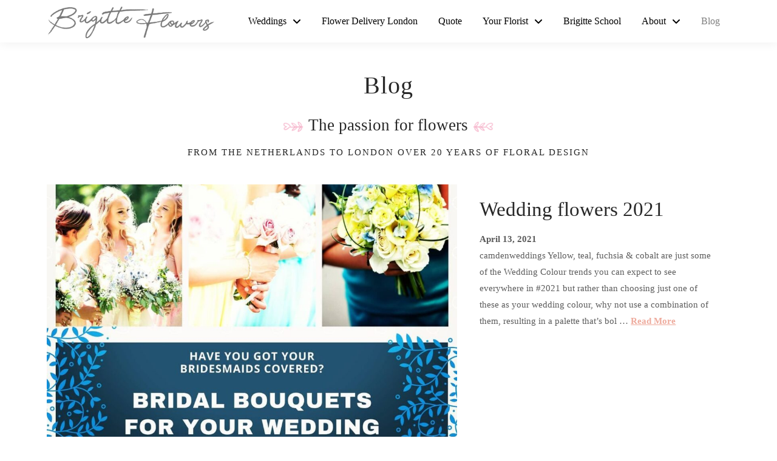

--- FILE ---
content_type: text/html; charset=UTF-8
request_url: https://brigitteflowers.co.uk/blog/?wpv_view_count=1113&wpv_paged=3
body_size: 18627
content:
<!DOCTYPE html>
<html class="no-js" lang="en-GB">
<head>
<meta charset="UTF-8">
<meta name="viewport" content="width=device-width, initial-scale=1.0">
<link rel="pingback" href="https://brigitteflowers.co.uk/xmlrpc.php">
<title>Wedding Flowers Blog%%page%% %%sep%% %%sitename%%</title>
<meta name='robots' content='max-image-preview:large' />
	<style>img:is([sizes="auto" i], [sizes^="auto," i]) { contain-intrinsic-size: 3000px 1500px }</style>
	<link rel="alternate" type="application/rss+xml" title="Brigitte&#039;s Flowers &raquo; Feed" href="https://brigitteflowers.co.uk/feed/" />
<link rel="alternate" type="application/rss+xml" title="Brigitte&#039;s Flowers &raquo; Comments Feed" href="https://brigitteflowers.co.uk/comments/feed/" />
		<!-- This site uses the Google Analytics by ExactMetrics plugin v8.10.1 - Using Analytics tracking - https://www.exactmetrics.com/ -->
		<!-- Note: ExactMetrics is not currently configured on this site. The site owner needs to authenticate with Google Analytics in the ExactMetrics settings panel. -->
					<!-- No tracking code set -->
				<!-- / Google Analytics by ExactMetrics -->
		<script type="text/javascript">
/* <![CDATA[ */
window._wpemojiSettings = {"baseUrl":"https:\/\/s.w.org\/images\/core\/emoji\/16.0.1\/72x72\/","ext":".png","svgUrl":"https:\/\/s.w.org\/images\/core\/emoji\/16.0.1\/svg\/","svgExt":".svg","source":{"concatemoji":"https:\/\/brigitteflowers.co.uk\/wp-includes\/js\/wp-emoji-release.min.js"}};
/*! This file is auto-generated */
!function(s,n){var o,i,e;function c(e){try{var t={supportTests:e,timestamp:(new Date).valueOf()};sessionStorage.setItem(o,JSON.stringify(t))}catch(e){}}function p(e,t,n){e.clearRect(0,0,e.canvas.width,e.canvas.height),e.fillText(t,0,0);var t=new Uint32Array(e.getImageData(0,0,e.canvas.width,e.canvas.height).data),a=(e.clearRect(0,0,e.canvas.width,e.canvas.height),e.fillText(n,0,0),new Uint32Array(e.getImageData(0,0,e.canvas.width,e.canvas.height).data));return t.every(function(e,t){return e===a[t]})}function u(e,t){e.clearRect(0,0,e.canvas.width,e.canvas.height),e.fillText(t,0,0);for(var n=e.getImageData(16,16,1,1),a=0;a<n.data.length;a++)if(0!==n.data[a])return!1;return!0}function f(e,t,n,a){switch(t){case"flag":return n(e,"\ud83c\udff3\ufe0f\u200d\u26a7\ufe0f","\ud83c\udff3\ufe0f\u200b\u26a7\ufe0f")?!1:!n(e,"\ud83c\udde8\ud83c\uddf6","\ud83c\udde8\u200b\ud83c\uddf6")&&!n(e,"\ud83c\udff4\udb40\udc67\udb40\udc62\udb40\udc65\udb40\udc6e\udb40\udc67\udb40\udc7f","\ud83c\udff4\u200b\udb40\udc67\u200b\udb40\udc62\u200b\udb40\udc65\u200b\udb40\udc6e\u200b\udb40\udc67\u200b\udb40\udc7f");case"emoji":return!a(e,"\ud83e\udedf")}return!1}function g(e,t,n,a){var r="undefined"!=typeof WorkerGlobalScope&&self instanceof WorkerGlobalScope?new OffscreenCanvas(300,150):s.createElement("canvas"),o=r.getContext("2d",{willReadFrequently:!0}),i=(o.textBaseline="top",o.font="600 32px Arial",{});return e.forEach(function(e){i[e]=t(o,e,n,a)}),i}function t(e){var t=s.createElement("script");t.src=e,t.defer=!0,s.head.appendChild(t)}"undefined"!=typeof Promise&&(o="wpEmojiSettingsSupports",i=["flag","emoji"],n.supports={everything:!0,everythingExceptFlag:!0},e=new Promise(function(e){s.addEventListener("DOMContentLoaded",e,{once:!0})}),new Promise(function(t){var n=function(){try{var e=JSON.parse(sessionStorage.getItem(o));if("object"==typeof e&&"number"==typeof e.timestamp&&(new Date).valueOf()<e.timestamp+604800&&"object"==typeof e.supportTests)return e.supportTests}catch(e){}return null}();if(!n){if("undefined"!=typeof Worker&&"undefined"!=typeof OffscreenCanvas&&"undefined"!=typeof URL&&URL.createObjectURL&&"undefined"!=typeof Blob)try{var e="postMessage("+g.toString()+"("+[JSON.stringify(i),f.toString(),p.toString(),u.toString()].join(",")+"));",a=new Blob([e],{type:"text/javascript"}),r=new Worker(URL.createObjectURL(a),{name:"wpTestEmojiSupports"});return void(r.onmessage=function(e){c(n=e.data),r.terminate(),t(n)})}catch(e){}c(n=g(i,f,p,u))}t(n)}).then(function(e){for(var t in e)n.supports[t]=e[t],n.supports.everything=n.supports.everything&&n.supports[t],"flag"!==t&&(n.supports.everythingExceptFlag=n.supports.everythingExceptFlag&&n.supports[t]);n.supports.everythingExceptFlag=n.supports.everythingExceptFlag&&!n.supports.flag,n.DOMReady=!1,n.readyCallback=function(){n.DOMReady=!0}}).then(function(){return e}).then(function(){var e;n.supports.everything||(n.readyCallback(),(e=n.source||{}).concatemoji?t(e.concatemoji):e.wpemoji&&e.twemoji&&(t(e.twemoji),t(e.wpemoji)))}))}((window,document),window._wpemojiSettings);
/* ]]> */
</script>
<style id='wp-emoji-styles-inline-css' type='text/css'>

	img.wp-smiley, img.emoji {
		display: inline !important;
		border: none !important;
		box-shadow: none !important;
		height: 1em !important;
		width: 1em !important;
		margin: 0 0.07em !important;
		vertical-align: -0.1em !important;
		background: none !important;
		padding: 0 !important;
	}
</style>
<link rel='stylesheet' id='wp-block-library-css' href='https://brigitteflowers.co.uk/wp-includes/css/dist/block-library/style.min.css' type='text/css' media='all' />
<style id='wp-block-library-theme-inline-css' type='text/css'>
.wp-block-audio :where(figcaption){color:#555;font-size:13px;text-align:center}.is-dark-theme .wp-block-audio :where(figcaption){color:#ffffffa6}.wp-block-audio{margin:0 0 1em}.wp-block-code{border:1px solid #ccc;border-radius:4px;font-family:Menlo,Consolas,monaco,monospace;padding:.8em 1em}.wp-block-embed :where(figcaption){color:#555;font-size:13px;text-align:center}.is-dark-theme .wp-block-embed :where(figcaption){color:#ffffffa6}.wp-block-embed{margin:0 0 1em}.blocks-gallery-caption{color:#555;font-size:13px;text-align:center}.is-dark-theme .blocks-gallery-caption{color:#ffffffa6}:root :where(.wp-block-image figcaption){color:#555;font-size:13px;text-align:center}.is-dark-theme :root :where(.wp-block-image figcaption){color:#ffffffa6}.wp-block-image{margin:0 0 1em}.wp-block-pullquote{border-bottom:4px solid;border-top:4px solid;color:currentColor;margin-bottom:1.75em}.wp-block-pullquote cite,.wp-block-pullquote footer,.wp-block-pullquote__citation{color:currentColor;font-size:.8125em;font-style:normal;text-transform:uppercase}.wp-block-quote{border-left:.25em solid;margin:0 0 1.75em;padding-left:1em}.wp-block-quote cite,.wp-block-quote footer{color:currentColor;font-size:.8125em;font-style:normal;position:relative}.wp-block-quote:where(.has-text-align-right){border-left:none;border-right:.25em solid;padding-left:0;padding-right:1em}.wp-block-quote:where(.has-text-align-center){border:none;padding-left:0}.wp-block-quote.is-large,.wp-block-quote.is-style-large,.wp-block-quote:where(.is-style-plain){border:none}.wp-block-search .wp-block-search__label{font-weight:700}.wp-block-search__button{border:1px solid #ccc;padding:.375em .625em}:where(.wp-block-group.has-background){padding:1.25em 2.375em}.wp-block-separator.has-css-opacity{opacity:.4}.wp-block-separator{border:none;border-bottom:2px solid;margin-left:auto;margin-right:auto}.wp-block-separator.has-alpha-channel-opacity{opacity:1}.wp-block-separator:not(.is-style-wide):not(.is-style-dots){width:100px}.wp-block-separator.has-background:not(.is-style-dots){border-bottom:none;height:1px}.wp-block-separator.has-background:not(.is-style-wide):not(.is-style-dots){height:2px}.wp-block-table{margin:0 0 1em}.wp-block-table td,.wp-block-table th{word-break:normal}.wp-block-table :where(figcaption){color:#555;font-size:13px;text-align:center}.is-dark-theme .wp-block-table :where(figcaption){color:#ffffffa6}.wp-block-video :where(figcaption){color:#555;font-size:13px;text-align:center}.is-dark-theme .wp-block-video :where(figcaption){color:#ffffffa6}.wp-block-video{margin:0 0 1em}:root :where(.wp-block-template-part.has-background){margin-bottom:0;margin-top:0;padding:1.25em 2.375em}
</style>
<style id='classic-theme-styles-inline-css' type='text/css'>
/*! This file is auto-generated */
.wp-block-button__link{color:#fff;background-color:#32373c;border-radius:9999px;box-shadow:none;text-decoration:none;padding:calc(.667em + 2px) calc(1.333em + 2px);font-size:1.125em}.wp-block-file__button{background:#32373c;color:#fff;text-decoration:none}
</style>
<link rel='stylesheet' id='mediaelement-css' href='https://brigitteflowers.co.uk/wp-includes/js/mediaelement/mediaelementplayer-legacy.min.css' type='text/css' media='all' />
<link rel='stylesheet' id='wp-mediaelement-css' href='https://brigitteflowers.co.uk/wp-includes/js/mediaelement/wp-mediaelement.min.css' type='text/css' media='all' />
<link rel='stylesheet' id='view_editor_gutenberg_frontend_assets-css' href='https://brigitteflowers.co.uk/wp-content/plugins/wp-views/public/css/views-frontend.css' type='text/css' media='all' />
<style id='view_editor_gutenberg_frontend_assets-inline-css' type='text/css'>
.wpv-sort-list-dropdown.wpv-sort-list-dropdown-style-default > span.wpv-sort-list,.wpv-sort-list-dropdown.wpv-sort-list-dropdown-style-default .wpv-sort-list-item {border-color: #cdcdcd;}.wpv-sort-list-dropdown.wpv-sort-list-dropdown-style-default .wpv-sort-list-item a {color: #444;background-color: #fff;}.wpv-sort-list-dropdown.wpv-sort-list-dropdown-style-default a:hover,.wpv-sort-list-dropdown.wpv-sort-list-dropdown-style-default a:focus {color: #000;background-color: #eee;}.wpv-sort-list-dropdown.wpv-sort-list-dropdown-style-default .wpv-sort-list-item.wpv-sort-list-current a {color: #000;background-color: #eee;}
.wpv-sort-list-dropdown.wpv-sort-list-dropdown-style-default > span.wpv-sort-list,.wpv-sort-list-dropdown.wpv-sort-list-dropdown-style-default .wpv-sort-list-item {border-color: #cdcdcd;}.wpv-sort-list-dropdown.wpv-sort-list-dropdown-style-default .wpv-sort-list-item a {color: #444;background-color: #fff;}.wpv-sort-list-dropdown.wpv-sort-list-dropdown-style-default a:hover,.wpv-sort-list-dropdown.wpv-sort-list-dropdown-style-default a:focus {color: #000;background-color: #eee;}.wpv-sort-list-dropdown.wpv-sort-list-dropdown-style-default .wpv-sort-list-item.wpv-sort-list-current a {color: #000;background-color: #eee;}.wpv-sort-list-dropdown.wpv-sort-list-dropdown-style-grey > span.wpv-sort-list,.wpv-sort-list-dropdown.wpv-sort-list-dropdown-style-grey .wpv-sort-list-item {border-color: #cdcdcd;}.wpv-sort-list-dropdown.wpv-sort-list-dropdown-style-grey .wpv-sort-list-item a {color: #444;background-color: #eeeeee;}.wpv-sort-list-dropdown.wpv-sort-list-dropdown-style-grey a:hover,.wpv-sort-list-dropdown.wpv-sort-list-dropdown-style-grey a:focus {color: #000;background-color: #e5e5e5;}.wpv-sort-list-dropdown.wpv-sort-list-dropdown-style-grey .wpv-sort-list-item.wpv-sort-list-current a {color: #000;background-color: #e5e5e5;}
.wpv-sort-list-dropdown.wpv-sort-list-dropdown-style-default > span.wpv-sort-list,.wpv-sort-list-dropdown.wpv-sort-list-dropdown-style-default .wpv-sort-list-item {border-color: #cdcdcd;}.wpv-sort-list-dropdown.wpv-sort-list-dropdown-style-default .wpv-sort-list-item a {color: #444;background-color: #fff;}.wpv-sort-list-dropdown.wpv-sort-list-dropdown-style-default a:hover,.wpv-sort-list-dropdown.wpv-sort-list-dropdown-style-default a:focus {color: #000;background-color: #eee;}.wpv-sort-list-dropdown.wpv-sort-list-dropdown-style-default .wpv-sort-list-item.wpv-sort-list-current a {color: #000;background-color: #eee;}.wpv-sort-list-dropdown.wpv-sort-list-dropdown-style-grey > span.wpv-sort-list,.wpv-sort-list-dropdown.wpv-sort-list-dropdown-style-grey .wpv-sort-list-item {border-color: #cdcdcd;}.wpv-sort-list-dropdown.wpv-sort-list-dropdown-style-grey .wpv-sort-list-item a {color: #444;background-color: #eeeeee;}.wpv-sort-list-dropdown.wpv-sort-list-dropdown-style-grey a:hover,.wpv-sort-list-dropdown.wpv-sort-list-dropdown-style-grey a:focus {color: #000;background-color: #e5e5e5;}.wpv-sort-list-dropdown.wpv-sort-list-dropdown-style-grey .wpv-sort-list-item.wpv-sort-list-current a {color: #000;background-color: #e5e5e5;}.wpv-sort-list-dropdown.wpv-sort-list-dropdown-style-blue > span.wpv-sort-list,.wpv-sort-list-dropdown.wpv-sort-list-dropdown-style-blue .wpv-sort-list-item {border-color: #0099cc;}.wpv-sort-list-dropdown.wpv-sort-list-dropdown-style-blue .wpv-sort-list-item a {color: #444;background-color: #cbddeb;}.wpv-sort-list-dropdown.wpv-sort-list-dropdown-style-blue a:hover,.wpv-sort-list-dropdown.wpv-sort-list-dropdown-style-blue a:focus {color: #000;background-color: #95bedd;}.wpv-sort-list-dropdown.wpv-sort-list-dropdown-style-blue .wpv-sort-list-item.wpv-sort-list-current a {color: #000;background-color: #95bedd;}
</style>
<style id='global-styles-inline-css' type='text/css'>
:root{--wp--preset--aspect-ratio--square: 1;--wp--preset--aspect-ratio--4-3: 4/3;--wp--preset--aspect-ratio--3-4: 3/4;--wp--preset--aspect-ratio--3-2: 3/2;--wp--preset--aspect-ratio--2-3: 2/3;--wp--preset--aspect-ratio--16-9: 16/9;--wp--preset--aspect-ratio--9-16: 9/16;--wp--preset--color--black: #000000;--wp--preset--color--cyan-bluish-gray: #abb8c3;--wp--preset--color--white: #ffffff;--wp--preset--color--pale-pink: #f78da7;--wp--preset--color--vivid-red: #cf2e2e;--wp--preset--color--luminous-vivid-orange: #ff6900;--wp--preset--color--luminous-vivid-amber: #fcb900;--wp--preset--color--light-green-cyan: #7bdcb5;--wp--preset--color--vivid-green-cyan: #00d084;--wp--preset--color--pale-cyan-blue: #8ed1fc;--wp--preset--color--vivid-cyan-blue: #0693e3;--wp--preset--color--vivid-purple: #9b51e0;--wp--preset--gradient--vivid-cyan-blue-to-vivid-purple: linear-gradient(135deg,rgba(6,147,227,1) 0%,rgb(155,81,224) 100%);--wp--preset--gradient--light-green-cyan-to-vivid-green-cyan: linear-gradient(135deg,rgb(122,220,180) 0%,rgb(0,208,130) 100%);--wp--preset--gradient--luminous-vivid-amber-to-luminous-vivid-orange: linear-gradient(135deg,rgba(252,185,0,1) 0%,rgba(255,105,0,1) 100%);--wp--preset--gradient--luminous-vivid-orange-to-vivid-red: linear-gradient(135deg,rgba(255,105,0,1) 0%,rgb(207,46,46) 100%);--wp--preset--gradient--very-light-gray-to-cyan-bluish-gray: linear-gradient(135deg,rgb(238,238,238) 0%,rgb(169,184,195) 100%);--wp--preset--gradient--cool-to-warm-spectrum: linear-gradient(135deg,rgb(74,234,220) 0%,rgb(151,120,209) 20%,rgb(207,42,186) 40%,rgb(238,44,130) 60%,rgb(251,105,98) 80%,rgb(254,248,76) 100%);--wp--preset--gradient--blush-light-purple: linear-gradient(135deg,rgb(255,206,236) 0%,rgb(152,150,240) 100%);--wp--preset--gradient--blush-bordeaux: linear-gradient(135deg,rgb(254,205,165) 0%,rgb(254,45,45) 50%,rgb(107,0,62) 100%);--wp--preset--gradient--luminous-dusk: linear-gradient(135deg,rgb(255,203,112) 0%,rgb(199,81,192) 50%,rgb(65,88,208) 100%);--wp--preset--gradient--pale-ocean: linear-gradient(135deg,rgb(255,245,203) 0%,rgb(182,227,212) 50%,rgb(51,167,181) 100%);--wp--preset--gradient--electric-grass: linear-gradient(135deg,rgb(202,248,128) 0%,rgb(113,206,126) 100%);--wp--preset--gradient--midnight: linear-gradient(135deg,rgb(2,3,129) 0%,rgb(40,116,252) 100%);--wp--preset--font-size--small: 13px;--wp--preset--font-size--medium: 20px;--wp--preset--font-size--large: 36px;--wp--preset--font-size--x-large: 42px;--wp--preset--spacing--20: 0.44rem;--wp--preset--spacing--30: 0.67rem;--wp--preset--spacing--40: 1rem;--wp--preset--spacing--50: 1.5rem;--wp--preset--spacing--60: 2.25rem;--wp--preset--spacing--70: 3.38rem;--wp--preset--spacing--80: 5.06rem;--wp--preset--shadow--natural: 6px 6px 9px rgba(0, 0, 0, 0.2);--wp--preset--shadow--deep: 12px 12px 50px rgba(0, 0, 0, 0.4);--wp--preset--shadow--sharp: 6px 6px 0px rgba(0, 0, 0, 0.2);--wp--preset--shadow--outlined: 6px 6px 0px -3px rgba(255, 255, 255, 1), 6px 6px rgba(0, 0, 0, 1);--wp--preset--shadow--crisp: 6px 6px 0px rgba(0, 0, 0, 1);}:where(.is-layout-flex){gap: 0.5em;}:where(.is-layout-grid){gap: 0.5em;}body .is-layout-flex{display: flex;}.is-layout-flex{flex-wrap: wrap;align-items: center;}.is-layout-flex > :is(*, div){margin: 0;}body .is-layout-grid{display: grid;}.is-layout-grid > :is(*, div){margin: 0;}:where(.wp-block-columns.is-layout-flex){gap: 2em;}:where(.wp-block-columns.is-layout-grid){gap: 2em;}:where(.wp-block-post-template.is-layout-flex){gap: 1.25em;}:where(.wp-block-post-template.is-layout-grid){gap: 1.25em;}.has-black-color{color: var(--wp--preset--color--black) !important;}.has-cyan-bluish-gray-color{color: var(--wp--preset--color--cyan-bluish-gray) !important;}.has-white-color{color: var(--wp--preset--color--white) !important;}.has-pale-pink-color{color: var(--wp--preset--color--pale-pink) !important;}.has-vivid-red-color{color: var(--wp--preset--color--vivid-red) !important;}.has-luminous-vivid-orange-color{color: var(--wp--preset--color--luminous-vivid-orange) !important;}.has-luminous-vivid-amber-color{color: var(--wp--preset--color--luminous-vivid-amber) !important;}.has-light-green-cyan-color{color: var(--wp--preset--color--light-green-cyan) !important;}.has-vivid-green-cyan-color{color: var(--wp--preset--color--vivid-green-cyan) !important;}.has-pale-cyan-blue-color{color: var(--wp--preset--color--pale-cyan-blue) !important;}.has-vivid-cyan-blue-color{color: var(--wp--preset--color--vivid-cyan-blue) !important;}.has-vivid-purple-color{color: var(--wp--preset--color--vivid-purple) !important;}.has-black-background-color{background-color: var(--wp--preset--color--black) !important;}.has-cyan-bluish-gray-background-color{background-color: var(--wp--preset--color--cyan-bluish-gray) !important;}.has-white-background-color{background-color: var(--wp--preset--color--white) !important;}.has-pale-pink-background-color{background-color: var(--wp--preset--color--pale-pink) !important;}.has-vivid-red-background-color{background-color: var(--wp--preset--color--vivid-red) !important;}.has-luminous-vivid-orange-background-color{background-color: var(--wp--preset--color--luminous-vivid-orange) !important;}.has-luminous-vivid-amber-background-color{background-color: var(--wp--preset--color--luminous-vivid-amber) !important;}.has-light-green-cyan-background-color{background-color: var(--wp--preset--color--light-green-cyan) !important;}.has-vivid-green-cyan-background-color{background-color: var(--wp--preset--color--vivid-green-cyan) !important;}.has-pale-cyan-blue-background-color{background-color: var(--wp--preset--color--pale-cyan-blue) !important;}.has-vivid-cyan-blue-background-color{background-color: var(--wp--preset--color--vivid-cyan-blue) !important;}.has-vivid-purple-background-color{background-color: var(--wp--preset--color--vivid-purple) !important;}.has-black-border-color{border-color: var(--wp--preset--color--black) !important;}.has-cyan-bluish-gray-border-color{border-color: var(--wp--preset--color--cyan-bluish-gray) !important;}.has-white-border-color{border-color: var(--wp--preset--color--white) !important;}.has-pale-pink-border-color{border-color: var(--wp--preset--color--pale-pink) !important;}.has-vivid-red-border-color{border-color: var(--wp--preset--color--vivid-red) !important;}.has-luminous-vivid-orange-border-color{border-color: var(--wp--preset--color--luminous-vivid-orange) !important;}.has-luminous-vivid-amber-border-color{border-color: var(--wp--preset--color--luminous-vivid-amber) !important;}.has-light-green-cyan-border-color{border-color: var(--wp--preset--color--light-green-cyan) !important;}.has-vivid-green-cyan-border-color{border-color: var(--wp--preset--color--vivid-green-cyan) !important;}.has-pale-cyan-blue-border-color{border-color: var(--wp--preset--color--pale-cyan-blue) !important;}.has-vivid-cyan-blue-border-color{border-color: var(--wp--preset--color--vivid-cyan-blue) !important;}.has-vivid-purple-border-color{border-color: var(--wp--preset--color--vivid-purple) !important;}.has-vivid-cyan-blue-to-vivid-purple-gradient-background{background: var(--wp--preset--gradient--vivid-cyan-blue-to-vivid-purple) !important;}.has-light-green-cyan-to-vivid-green-cyan-gradient-background{background: var(--wp--preset--gradient--light-green-cyan-to-vivid-green-cyan) !important;}.has-luminous-vivid-amber-to-luminous-vivid-orange-gradient-background{background: var(--wp--preset--gradient--luminous-vivid-amber-to-luminous-vivid-orange) !important;}.has-luminous-vivid-orange-to-vivid-red-gradient-background{background: var(--wp--preset--gradient--luminous-vivid-orange-to-vivid-red) !important;}.has-very-light-gray-to-cyan-bluish-gray-gradient-background{background: var(--wp--preset--gradient--very-light-gray-to-cyan-bluish-gray) !important;}.has-cool-to-warm-spectrum-gradient-background{background: var(--wp--preset--gradient--cool-to-warm-spectrum) !important;}.has-blush-light-purple-gradient-background{background: var(--wp--preset--gradient--blush-light-purple) !important;}.has-blush-bordeaux-gradient-background{background: var(--wp--preset--gradient--blush-bordeaux) !important;}.has-luminous-dusk-gradient-background{background: var(--wp--preset--gradient--luminous-dusk) !important;}.has-pale-ocean-gradient-background{background: var(--wp--preset--gradient--pale-ocean) !important;}.has-electric-grass-gradient-background{background: var(--wp--preset--gradient--electric-grass) !important;}.has-midnight-gradient-background{background: var(--wp--preset--gradient--midnight) !important;}.has-small-font-size{font-size: var(--wp--preset--font-size--small) !important;}.has-medium-font-size{font-size: var(--wp--preset--font-size--medium) !important;}.has-large-font-size{font-size: var(--wp--preset--font-size--large) !important;}.has-x-large-font-size{font-size: var(--wp--preset--font-size--x-large) !important;}
:where(.wp-block-post-template.is-layout-flex){gap: 1.25em;}:where(.wp-block-post-template.is-layout-grid){gap: 1.25em;}
:where(.wp-block-columns.is-layout-flex){gap: 2em;}:where(.wp-block-columns.is-layout-grid){gap: 2em;}
:root :where(.wp-block-pullquote){font-size: 1.5em;line-height: 1.6;}
</style>
<link rel='stylesheet' id='responsive-lightbox-magnific-css' href='https://brigitteflowers.co.uk/wp-content/plugins/responsive-lightbox/assets/magnific/magnific-popup.min.css' type='text/css' media='all' />
<link rel='stylesheet' id='wp-components-css' href='https://brigitteflowers.co.uk/wp-includes/css/dist/components/style.min.css' type='text/css' media='all' />
<link rel='stylesheet' id='godaddy-styles-css' href='https://brigitteflowers.co.uk/wp-content/mu-plugins/vendor/wpex/godaddy-launch/includes/Dependencies/GoDaddy/Styles/build/latest.css' type='text/css' media='all' />
<link rel='stylesheet' id='x-stack-css' href='https://brigitteflowers.co.uk/wp-content/themes/pro/framework/dist/css/site/stacks/renew.css' type='text/css' media='all' />
<link rel='stylesheet' id='x-child-css' href='https://brigitteflowers.co.uk/wp-content/themes/pro-child/style.css' type='text/css' media='all' />
<link rel='stylesheet' id='msl-main-css' href='https://brigitteflowers.co.uk/wp-content/plugins/master-slider/public/assets/css/masterslider.main.css' type='text/css' media='all' />
<link rel='stylesheet' id='msl-custom-css' href='https://brigitteflowers.co.uk/wp-content/uploads/master-slider/custom.css' type='text/css' media='all' />
<style id='cs-inline-css' type='text/css'>
@media (min-width:1200px){.x-hide-xl{display:none !important;}}@media (min-width:979px) and (max-width:1199px){.x-hide-lg{display:none !important;}}@media (min-width:767px) and (max-width:978px){.x-hide-md{display:none !important;}}@media (min-width:480px) and (max-width:766px){.x-hide-sm{display:none !important;}}@media (max-width:479px){.x-hide-xs{display:none !important;}} a,h1 a:hover,h2 a:hover,h3 a:hover,h4 a:hover,h5 a:hover,h6 a:hover,.x-comment-time:hover,#reply-title small a,.comment-reply-link:hover,.x-comment-author a:hover,.x-recent-posts a:hover .h-recent-posts{color:rgb(238,170,156);}a:hover,#reply-title small a:hover{color:rgb(238,156,156);}.entry-title i,.entry-title svg{color:#dddddd;}a.x-img-thumbnail:hover,li.bypostauthor > article.comment{border-color:rgb(238,170,156);}.flex-direction-nav a,.flex-control-nav a:hover,.flex-control-nav a.flex-active,.x-dropcap,.x-skill-bar .bar,.x-pricing-column.featured h2,.h-comments-title small,.x-pagination a:hover,.woocommerce-pagination a:hover,.x-entry-share .x-share:hover,.entry-thumb,.widget_tag_cloud .tagcloud a:hover,.widget_product_tag_cloud .tagcloud a:hover,.x-highlight,.x-recent-posts .x-recent-posts-img:after,.x-portfolio-filters{background-color:rgb(238,170,156);}.x-portfolio-filters:hover{background-color:rgb(238,156,156);}.x-main{width:calc(72% - 3.20197%);}.x-sidebar{width:calc(100% - 3.20197% - 72%);}.h-landmark{font-weight:inherit;}.x-comment-author a{color:hsl(0,0%,36%);}.x-comment-author a,.comment-form-author label,.comment-form-email label,.comment-form-url label,.comment-form-rating label,.comment-form-comment label,.widget_calendar #wp-calendar caption,.widget_calendar #wp-calendar th,.x-accordion-heading .x-accordion-toggle,.x-nav-tabs > li > a:hover,.x-nav-tabs > .active > a,.x-nav-tabs > .active > a:hover{color:#272727;}.widget_calendar #wp-calendar th{border-bottom-color:#272727;}.x-pagination span.current,.woocommerce-pagination span[aria-current],.x-portfolio-filters-menu,.widget_tag_cloud .tagcloud a,.h-feature-headline span i,.widget_price_filter .ui-slider .ui-slider-handle{background-color:#272727;}@media (max-width:978.98px){}html{font-size:15px;}@media (min-width:479px){html{font-size:15px;}}@media (min-width:766px){html{font-size:15px;}}@media (min-width:978px){html{font-size:15px;}}@media (min-width:1199px){html{font-size:15px;}}body{font-style:normal;font-weight:inherit;color:hsl(0,0%,36%);background-color:hsl(0,0%,100%);}.w-b{font-weight:inherit !important;}h1,h2,h3,h4,h5,h6,.h1,.h2,.h3,.h4,.h5,.h6,.x-text-headline{font-family:inherit;font-style:normal;font-weight:inherit;}h1,.h1{letter-spacing:0.03em;}h2,.h2{letter-spacing:0em;}h3,.h3{letter-spacing:0em;}h4,.h4{letter-spacing:0em;}h5,.h5{letter-spacing:0em;}h6,.h6{letter-spacing:0em;}.w-h{font-weight:inherit !important;}.x-container.width{width:88%;}.x-container.max{max-width:1200px;}.x-bar-content.x-container.width{flex-basis:88%;}.x-main.full{float:none;clear:both;display:block;width:auto;}@media (max-width:978.98px){.x-main.full,.x-main.left,.x-main.right,.x-sidebar.left,.x-sidebar.right{float:none;display:block;width:auto !important;}}.entry-header,.entry-content{font-size:1rem;}body,input,button,select,textarea{font-family:inherit;}h1,h2,h3,h4,h5,h6,.h1,.h2,.h3,.h4,.h5,.h6,h1 a,h2 a,h3 a,h4 a,h5 a,h6 a,.h1 a,.h2 a,.h3 a,.h4 a,.h5 a,.h6 a,blockquote{color:#272727;}.cfc-h-tx{color:#272727 !important;}.cfc-h-bd{border-color:#272727 !important;}.cfc-h-bg{background-color:#272727 !important;}.cfc-b-tx{color:hsl(0,0%,36%) !important;}.cfc-b-bd{border-color:hsl(0,0%,36%) !important;}.cfc-b-bg{background-color:hsl(0,0%,36%) !important;}.x-btn,.button,[type="submit"]{color:#ffffff;border-color:#f7f3f1;background-color:#f6b6cc;text-shadow:0 0.075em 0.075em rgba(0,0,0,0.5);border-radius:100em;padding:0.579em 1.105em 0.842em;font-size:19px;}.x-btn:hover,.button:hover,[type="submit"]:hover{color:#ffffff;border-color:#f7f3f1;background-color:rgb(238,156,156);text-shadow:0 0.075em 0.075em rgba(0,0,0,0.5);}.x-btn.x-btn-real,.x-btn.x-btn-real:hover{margin-bottom:0.25em;text-shadow:0 0.075em 0.075em rgba(0,0,0,0.65);}.x-btn.x-btn-real{box-shadow:0 0.25em 0 0 #a71000,0 4px 9px rgba(0,0,0,0.75);}.x-btn.x-btn-real:hover{box-shadow:0 0.25em 0 0 #a71000,0 4px 9px rgba(0,0,0,0.75);}.x-btn.x-btn-flat,.x-btn.x-btn-flat:hover{margin-bottom:0;text-shadow:0 0.075em 0.075em rgba(0,0,0,0.65);box-shadow:none;}.x-btn.x-btn-transparent,.x-btn.x-btn-transparent:hover{margin-bottom:0;border-width:3px;text-shadow:none;text-transform:uppercase;background-color:transparent;box-shadow:none;}body .gform_wrapper .gfield_required{color:rgb(238,170,156);}body .gform_wrapper h2.gsection_title,body .gform_wrapper h3.gform_title,body .gform_wrapper .top_label .gfield_label,body .gform_wrapper .left_label .gfield_label,body .gform_wrapper .right_label .gfield_label{font-weight:inherit;}body .gform_wrapper h2.gsection_title{letter-spacing:0em!important;}body .gform_wrapper h3.gform_title{letter-spacing:0em!important;}body .gform_wrapper .top_label .gfield_label,body .gform_wrapper .left_label .gfield_label,body .gform_wrapper .right_label .gfield_label{color:#272727;}body .gform_wrapper .validation_message{font-weight:inherit;}.x-colophon.bottom{background-color:hsl(20,5%,66%);}.x-colophon.bottom,.x-colophon.bottom a,.x-colophon.bottom .x-social-global a{color:#ffffff;}.bg .mejs-container,.x-video .mejs-container{position:unset !important;} @font-face{font-family:'FontAwesomePro';font-style:normal;font-weight:900;font-display:block;src:url('https://brigitteflowers.co.uk/wp-content/themes/pro/cornerstone/assets/fonts/fa-solid-900.woff2?ver=6.7.2') format('woff2'),url('https://brigitteflowers.co.uk/wp-content/themes/pro/cornerstone/assets/fonts/fa-solid-900.ttf?ver=6.7.2') format('truetype');}[data-x-fa-pro-icon]{font-family:"FontAwesomePro" !important;}[data-x-fa-pro-icon]:before{content:attr(data-x-fa-pro-icon);}[data-x-icon],[data-x-icon-o],[data-x-icon-l],[data-x-icon-s],[data-x-icon-b],[data-x-icon-sr],[data-x-icon-ss],[data-x-icon-sl],[data-x-fa-pro-icon],[class*="cs-fa-"]{display:inline-flex;font-style:normal;font-weight:400;text-decoration:inherit;text-rendering:auto;-webkit-font-smoothing:antialiased;-moz-osx-font-smoothing:grayscale;}[data-x-icon].left,[data-x-icon-o].left,[data-x-icon-l].left,[data-x-icon-s].left,[data-x-icon-b].left,[data-x-icon-sr].left,[data-x-icon-ss].left,[data-x-icon-sl].left,[data-x-fa-pro-icon].left,[class*="cs-fa-"].left{margin-right:0.5em;}[data-x-icon].right,[data-x-icon-o].right,[data-x-icon-l].right,[data-x-icon-s].right,[data-x-icon-b].right,[data-x-icon-sr].right,[data-x-icon-ss].right,[data-x-icon-sl].right,[data-x-fa-pro-icon].right,[class*="cs-fa-"].right{margin-left:0.5em;}[data-x-icon]:before,[data-x-icon-o]:before,[data-x-icon-l]:before,[data-x-icon-s]:before,[data-x-icon-b]:before,[data-x-icon-sr]:before,[data-x-icon-ss]:before,[data-x-icon-sl]:before,[data-x-fa-pro-icon]:before,[class*="cs-fa-"]:before{line-height:1;}@font-face{font-family:'FontAwesome';font-style:normal;font-weight:900;font-display:block;src:url('https://brigitteflowers.co.uk/wp-content/themes/pro/cornerstone/assets/fonts/fa-solid-900.woff2?ver=6.7.2') format('woff2'),url('https://brigitteflowers.co.uk/wp-content/themes/pro/cornerstone/assets/fonts/fa-solid-900.ttf?ver=6.7.2') format('truetype');}[data-x-icon],[data-x-icon-s],[data-x-icon][class*="cs-fa-"]{font-family:"FontAwesome" !important;font-weight:900;}[data-x-icon]:before,[data-x-icon][class*="cs-fa-"]:before{content:attr(data-x-icon);}[data-x-icon-s]:before{content:attr(data-x-icon-s);}@font-face{font-family:'FontAwesomeRegular';font-style:normal;font-weight:400;font-display:block;src:url('https://brigitteflowers.co.uk/wp-content/themes/pro/cornerstone/assets/fonts/fa-regular-400.woff2?ver=6.7.2') format('woff2'),url('https://brigitteflowers.co.uk/wp-content/themes/pro/cornerstone/assets/fonts/fa-regular-400.ttf?ver=6.7.2') format('truetype');}@font-face{font-family:'FontAwesomePro';font-style:normal;font-weight:400;font-display:block;src:url('https://brigitteflowers.co.uk/wp-content/themes/pro/cornerstone/assets/fonts/fa-regular-400.woff2?ver=6.7.2') format('woff2'),url('https://brigitteflowers.co.uk/wp-content/themes/pro/cornerstone/assets/fonts/fa-regular-400.ttf?ver=6.7.2') format('truetype');}[data-x-icon-o]{font-family:"FontAwesomeRegular" !important;}[data-x-icon-o]:before{content:attr(data-x-icon-o);}@font-face{font-family:'FontAwesomeLight';font-style:normal;font-weight:300;font-display:block;src:url('https://brigitteflowers.co.uk/wp-content/themes/pro/cornerstone/assets/fonts/fa-light-300.woff2?ver=6.7.2') format('woff2'),url('https://brigitteflowers.co.uk/wp-content/themes/pro/cornerstone/assets/fonts/fa-light-300.ttf?ver=6.7.2') format('truetype');}@font-face{font-family:'FontAwesomePro';font-style:normal;font-weight:300;font-display:block;src:url('https://brigitteflowers.co.uk/wp-content/themes/pro/cornerstone/assets/fonts/fa-light-300.woff2?ver=6.7.2') format('woff2'),url('https://brigitteflowers.co.uk/wp-content/themes/pro/cornerstone/assets/fonts/fa-light-300.ttf?ver=6.7.2') format('truetype');}[data-x-icon-l]{font-family:"FontAwesomeLight" !important;font-weight:300;}[data-x-icon-l]:before{content:attr(data-x-icon-l);}@font-face{font-family:'FontAwesomeBrands';font-style:normal;font-weight:normal;font-display:block;src:url('https://brigitteflowers.co.uk/wp-content/themes/pro/cornerstone/assets/fonts/fa-brands-400.woff2?ver=6.7.2') format('woff2'),url('https://brigitteflowers.co.uk/wp-content/themes/pro/cornerstone/assets/fonts/fa-brands-400.ttf?ver=6.7.2') format('truetype');}[data-x-icon-b]{font-family:"FontAwesomeBrands" !important;}[data-x-icon-b]:before{content:attr(data-x-icon-b);}.widget.widget_rss li .rsswidget:before{content:"\f35d";padding-right:0.4em;font-family:"FontAwesome";} .mhx-0.x-bar{height:70px;border-top-width:0;border-right-width:0;border-bottom-width:0;border-left-width:0;font-size:16px;background-color:#ffffff;box-shadow:0em 0.15em 1em 0px hsla(0,0%,0%,0.06);z-index:9999;}.mhx-0 .x-bar-content{display:flex;flex-direction:row;justify-content:space-between;align-items:center;flex-grow:0;flex-shrink:1;flex-basis:88%;height:70px;max-width:1200px;}.mhx-0.x-bar-outer-spacers:after,.mhx-0.x-bar-outer-spacers:before{flex-basis:2em;width:2em!important;height:2em;}.mhx-0.x-bar-space{font-size:16px;height:70px;}.mhx-1.x-bar-container{display:flex;flex-direction:row;justify-content:space-between;align-items:center;flex-grow:1;flex-shrink:0;flex-basis:0%;border-top-width:0;border-right-width:0;border-bottom-width:0;border-left-width:0;font-size:1em;z-index:1;}.mhx-2.x-image{font-size:1em;max-width:280px;margin-top:0px;margin-right:20px;margin-bottom:0px;margin-left:0px;border-top-width:0;border-right-width:0;border-bottom-width:0;border-left-width:0;background-color:transparent;}.mhx-2.x-image img{aspect-ratio:auto;}.mhx-3{font-size:1em;}.mhx-4{display:flex;flex-direction:row;justify-content:space-around;align-items:stretch;align-self:stretch;flex-grow:0;flex-shrink:0;flex-basis:auto;}.mhx-4 > li,.mhx-4 > li > a{flex-grow:0;flex-shrink:1;flex-basis:auto;}.mhx-5 [data-x-toggle-collapse]{transition-duration:300ms;transition-timing-function:cubic-bezier(0.400,0.000,0.200,1.000);}.mhx-6 .x-dropdown {width:14em;font-size:16px;border-top-width:0;border-right-width:0;border-bottom-width:0;border-left-width:0;background-color:#ffffff;box-shadow:0em 0.15em 2em 0em rgba(0,0,0,0.15);transition-duration:500ms,500ms,0s;transition-timing-function:cubic-bezier(0.400,0.000,0.200,1.000);}.mhx-6 .x-dropdown:not(.x-active) {transition-delay:0s,0s,500ms;}.mhx-7.x-anchor {border-top-width:0;border-right-width:0;border-bottom-width:0;border-left-width:0;font-size:1em;}.mhx-7.x-anchor .x-anchor-content {display:flex;flex-direction:row;justify-content:center;align-items:center;}.mhx-8.x-anchor {background-color:transparent;}.mhx-8.x-anchor .x-anchor-content {padding-top:0.75em;padding-right:0.75em;padding-bottom:0.75em;padding-left:0.75em;}.mhx-8.x-anchor .x-anchor-text {margin-top:5px;margin-bottom:5px;margin-left:5px;}.mhx-8.x-anchor .x-anchor-text-primary {font-size:1em;font-style:normal;line-height:1;color:rgba(0,0,0,1);}.mhx-8.x-anchor:hover .x-anchor-text-primary,.mhx-8.x-anchor[class*="active"] .x-anchor-text-primary,[data-x-effect-provider*="colors"]:hover .mhx-8.x-anchor .x-anchor-text-primary {color:rgba(0,0,0,0.5);}.mhx-8.x-anchor .x-anchor-sub-indicator {margin-top:5px;margin-right:5px;margin-bottom:5px;margin-left:5px;font-size:1em;color:rgba(0,0,0,1);}.mhx-8.x-anchor:hover .x-anchor-sub-indicator,.mhx-8.x-anchor[class*="active"] .x-anchor-sub-indicator,[data-x-effect-provider*="colors"]:hover .mhx-8.x-anchor .x-anchor-sub-indicator {color:rgba(0,0,0,0.5);}.mhx-9.x-anchor .x-anchor-text {margin-right:5px;}.mhx-9.x-anchor .x-anchor-text-primary {font-family:Helvetica,Arial,sans-serif;font-weight:400;}.mhx-a.x-anchor .x-anchor-text {margin-right:auto;}.mhx-a.x-anchor .x-anchor-text-primary {font-family:inherit;font-weight:400;}.mhx-b.x-anchor {width:2.75em;height:2.75em;border-top-left-radius:100em;border-top-right-radius:100em;border-bottom-right-radius:100em;border-bottom-left-radius:100em;background-color:rgba(255,255,255,1);box-shadow:0em 0.15em 0.65em 0em rgba(0,0,0,0.25);}.mhx-b.x-anchor .x-graphic {margin-top:5px;margin-right:5px;margin-bottom:5px;margin-left:5px;}.mhx-b.x-anchor .x-graphic-icon {font-size:1.25em;width:1em;color:rgba(0,0,0,1);border-top-width:0;border-right-width:0;border-bottom-width:0;border-left-width:0;height:1em;line-height:1em;background-color:transparent;}.mhx-b.x-anchor:hover .x-graphic-icon,.mhx-b.x-anchor[class*="active"] .x-graphic-icon,[data-x-effect-provider*="colors"]:hover .mhx-b.x-anchor .x-graphic-icon {color:rgba(0,0,0,0.5);}.mhx-b.x-anchor .x-toggle {color:rgba(0,0,0,1);}.mhx-b.x-anchor:hover .x-toggle,.mhx-b.x-anchor[class*="active"] .x-toggle,[data-x-effect-provider*="colors"]:hover .mhx-b.x-anchor .x-toggle {color:rgba(0,0,0,0.5);}.mhx-b.x-anchor .x-toggle-burger {width:12em;margin-top:3.25em;margin-right:0;margin-bottom:3.25em;margin-left:0;font-size:0.1em;}.mhx-b.x-anchor .x-toggle-burger-bun-t {transform:translate3d(0,calc(3.25em * -1),0);}.mhx-b.x-anchor .x-toggle-burger-bun-b {transform:translate3d(0,3.25em,0);}.mhx-c{font-size:16px;transition-duration:500ms;}.mhx-c .x-off-canvas-bg{background-color:rgba(0,0,0,0.75);transition-duration:500ms;transition-timing-function:cubic-bezier(0.400,0.000,0.200,1.000);}.mhx-c .x-off-canvas-close{width:calc(1em * 2);height:calc(1em * 2);font-size:1.5em;color:rgba(0,0,0,0.5);transition-duration:0.3s,500ms,500ms;transition-timing-function:ease-in-out,cubic-bezier(0.400,0.000,0.200,1.000),cubic-bezier(0.400,0.000,0.200,1.000);}.mhx-c .x-off-canvas-close:focus,.mhx-c .x-off-canvas-close:hover{color:rgba(0,0,0,1);}.mhx-c .x-off-canvas-content{max-width:24em;padding-top:calc(1.5em * 2);padding-right:calc(1.5em * 2);padding-bottom:calc(1.5em * 2);padding-left:calc(1.5em * 2);border-top-width:0;border-right-width:0;border-bottom-width:0;border-left-width:0;background-color:#ffffff;box-shadow:0em 0em 2em 0em rgba(0,0,0,0.25);transition-duration:500ms;transition-timing-function:cubic-bezier(0.400,0.000,0.200,1.000);}  .mc1-0.x-section{margin-top:0px;margin-right:0px;margin-bottom:0px;margin-left:0px;border-top-width:0;border-right-width:0;border-bottom-width:0;border-left-width:0;padding-right:0px;padding-left:0px;z-index:1;}.mc1-1.x-section{padding-top:45px;}.mc1-2.x-section{padding-bottom:20px;}.mc1-2 > .x-bg > .x-bg-layer-lower-image {background-image:url();background-repeat:no-repeat;background-position:center;background-size:cover;background-attachment:inherit;}.mc1-3.x-section{padding-top:20px;}.mc1-4.x-section{padding-bottom:45px;}.mc1-5.x-section{background-color:#f7f3f1;}.mc1-6.x-container{margin-top:0em;margin-right:auto;margin-bottom:0em;margin-left:auto;border-top-width:0;border-right-width:0;border-bottom-width:0;border-left-width:0;box-shadow:none;z-index:1;}.mc1-7.x-column{border-top-width:0;border-right-width:0;border-bottom-width:0;border-left-width:0;box-shadow:none;z-index:1;} h1{font-size:40px !important;line-height:130% !important;}h2{font-size:27px !important;line-height:130% !important;}h3{margin-bottom:10px !important;text-transform:uppercase;letter-spacing:2px !important;font-size:15px !important;line-height:25px !important;}p{margin:0 0 10px 0;}a.x-btn.x-btn-global{text-shadow:none;font-weight:bold;text-transform:uppercase;letter-spacing:2px;font-size:12px;padding:20px 30px;}.frame:after{content:'';border:3px solid #f7f3f1;position:absolute;top:10px;left:10px;right:10px;bottom:10px;margin:0 !important;}.frame2:before{content:'';border:3px solid #f7f3f1;position:absolute;top:10px;left:10px;right:10px;bottom:10px;margin:0 !important;}.border-img:after{content:'';border:3px solid white;position:absolute;top:10px;left:10px;right:10px;bottom:10px;}footer.x-colophon.bottom{padding:0px;}h2 span:after{content:"";width:40px;height:40px;margin-left:5px;display:inline-block;vertical-align:middle;background-image:url(https://brigitteflowers.co.uk/wp-content/uploads/2018/05/orn-right-02-01.png);background-size:contain;}h2 span:before{content:"";width:40px;height:40px;margin-right:5px;display:inline-block;vertical-align:middle;background-image:url(https://brigitteflowers.co.uk/wp-content/uploads/2018/05/orn-left-02-01.png);background-size:contain;}.frame:before{content:'';border:3px solid #f7f3f1;position:absolute;top:10px;left:10px;right:10px;bottom:10px;margin:0 !important;}.gform_wrapper .gsection{margin:0 !important;}.ms-slide-info.ms-dir-h.ms-align-bottom{position:absolute !important;bottom:0;min-height:auto !important;padding:0px;color:white;}.tp-widget-wrapper{text-align:left !important;max-width:100% !important;}.ms-info{padding:6px 20px;background-color:#00000059;}.gfield_select{height:40px !important;}.mfp-bg.mfp-ready{z-index:99999;}.mfp-wrap.mfp-gallery.mfp-close-btn-in.mfp-ready{z-index:99999;}.x-text li{list-style:disc;}.theChampSharingArrow.theChampPullOut{display:none !important;}.x-bar-container span{font-family:"Libre Baskerville",serif !important;}.x-off-canvas-content{max-width:100% !important;}.sub-menu{margin-left:20px !important;}button.x-off-canvas-close.x-off-canvas-close-right{font-size:40px !important;height:50px !important;width:50px !important;} 
</style>
<script type="text/javascript" src="https://brigitteflowers.co.uk/wp-content/plugins/wp-views/vendor/toolset/common-es/public/toolset-common-es-frontend.js" id="toolset-common-es-frontend-js"></script>
<script type="text/javascript" src="https://brigitteflowers.co.uk/wp-includes/js/jquery/jquery.min.js" id="jquery-core-js"></script>
<script type="text/javascript" src="https://brigitteflowers.co.uk/wp-includes/js/jquery/jquery-migrate.min.js" id="jquery-migrate-js"></script>
<script type="text/javascript" src="https://brigitteflowers.co.uk/wp-content/plugins/responsive-lightbox/assets/magnific/jquery.magnific-popup.min.js" id="responsive-lightbox-magnific-js"></script>
<script type="text/javascript" src="https://brigitteflowers.co.uk/wp-includes/js/underscore.min.js" id="underscore-js"></script>
<script type="text/javascript" src="https://brigitteflowers.co.uk/wp-content/plugins/responsive-lightbox/assets/infinitescroll/infinite-scroll.pkgd.min.js" id="responsive-lightbox-infinite-scroll-js"></script>
<script type="text/javascript" id="responsive-lightbox-js-before">
/* <![CDATA[ */
var rlArgs = {"script":"magnific","selector":"lightbox","customEvents":"","activeGalleries":true,"disableOn":0,"midClick":true,"preloader":true,"closeOnContentClick":true,"closeOnBgClick":true,"closeBtnInside":true,"showCloseBtn":true,"enableEscapeKey":true,"alignTop":false,"fixedContentPos":"auto","fixedBgPos":"auto","autoFocusLast":true,"woocommerce_gallery":false,"ajaxurl":"https:\/\/brigitteflowers.co.uk\/wp-admin\/admin-ajax.php","nonce":"2b69e2e7eb","preview":false,"postId":433,"scriptExtension":false};
/* ]]> */
</script>
<script type="text/javascript" src="https://brigitteflowers.co.uk/wp-content/plugins/responsive-lightbox/js/front.js" id="responsive-lightbox-js"></script>
<link rel="https://api.w.org/" href="https://brigitteflowers.co.uk/wp-json/" /><link rel="alternate" title="JSON" type="application/json" href="https://brigitteflowers.co.uk/wp-json/wp/v2/pages/433" /><link rel="canonical" href="https://brigitteflowers.co.uk/blog/" />
<link rel='shortlink' href='https://brigitteflowers.co.uk/?p=433' />
<link rel="alternate" title="oEmbed (JSON)" type="application/json+oembed" href="https://brigitteflowers.co.uk/wp-json/oembed/1.0/embed?url=https%3A%2F%2Fbrigitteflowers.co.uk%2Fblog%2F" />
<link rel="alternate" title="oEmbed (XML)" type="text/xml+oembed" href="https://brigitteflowers.co.uk/wp-json/oembed/1.0/embed?url=https%3A%2F%2Fbrigitteflowers.co.uk%2Fblog%2F&#038;format=xml" />
<!-- HFCM by 99 Robots - Snippet # 1: Trust Pilot -->
<!-- TrustBox script -->
<script type="text/javascript" src="//widget.trustpilot.com/bootstrap/v5/tp.widget.bootstrap.min.js" async></script>
<!-- End TrustBox script -->

<!-- /end HFCM by 99 Robots -->
<!-- HFCM by 99 Robots - Snippet # 2: Google Tag manager -->
<!-- Google Tag Manager -->
<script>(function(w,d,s,l,i){w[l]=w[l]||[];w[l].push({'gtm.start':
new Date().getTime(),event:'gtm.js'});var f=d.getElementsByTagName(s)[0],
j=d.createElement(s),dl=l!='dataLayer'?'&l='+l:'';j.async=true;j.src=
'https://www.googletagmanager.com/gtm.js?id='+i+dl;f.parentNode.insertBefore(j,f);
})(window,document,'script','dataLayer','GTM-53C7PD2');</script>
<!-- End Google Tag Manager -->



<!-- Google Tag Manager (noscript) -->
<noscript><iframe src="https://www.googletagmanager.com/ns.html?id=GTM-53C7PD2";
height="0" width="0" style="display:none;visibility:hidden"></iframe></noscript>
<!-- End Google Tag Manager (noscript) -->
<!-- /end HFCM by 99 Robots -->
<!-- HFCM by 99 Robots - Snippet # 3: Google console manager -->
<meta name="google-site-verification" content="aaaUtIEXA8jCwxWni9AJpOVE2JvvMenmvDN4a_CtKtA" />
<!-- /end HFCM by 99 Robots -->
<script>var ms_grabbing_curosr = 'https://brigitteflowers.co.uk/wp-content/plugins/master-slider/public/assets/css/common/grabbing.cur', ms_grab_curosr = 'https://brigitteflowers.co.uk/wp-content/plugins/master-slider/public/assets/css/common/grab.cur';</script>
<meta name="generator" content="MasterSlider 3.11.0 - Responsive Touch Image Slider | avt.li/msf" />
<meta name="description" content="Find latest blog, news and updates about wedding flowers">
 <script> window.addEventListener("load",function(){ var c={script:false,link:false}; function ls(s) { if(!['script','link'].includes(s)||c[s]){return;}c[s]=true; var d=document,f=d.getElementsByTagName(s)[0],j=d.createElement(s); if(s==='script'){j.async=true;j.src='https://brigitteflowers.co.uk/wp-content/plugins/wp-views/vendor/toolset/blocks/public/js/frontend.js?v=1.6.17';}else{ j.rel='stylesheet';j.href='https://brigitteflowers.co.uk/wp-content/plugins/wp-views/vendor/toolset/blocks/public/css/style.css?v=1.6.17';} f.parentNode.insertBefore(j, f); }; function ex(){ls('script');ls('link')} window.addEventListener("scroll", ex, {once: true}); if (('IntersectionObserver' in window) && ('IntersectionObserverEntry' in window) && ('intersectionRatio' in window.IntersectionObserverEntry.prototype)) { var i = 0, fb = document.querySelectorAll("[class^='tb-']"), o = new IntersectionObserver(es => { es.forEach(e => { o.unobserve(e.target); if (e.intersectionRatio > 0) { ex();o.disconnect();}else{ i++;if(fb.length>i){o.observe(fb[i])}} }) }); if (fb.length) { o.observe(fb[i]) } } }) </script>
	<noscript>
		<link rel="stylesheet" href="https://brigitteflowers.co.uk/wp-content/plugins/wp-views/vendor/toolset/blocks/public/css/style.css">
	</noscript><link rel="icon" href="https://brigitteflowers.co.uk/wp-content/uploads/2018/06/Favicon-Brigitte-100x100.png" sizes="32x32" />
<link rel="icon" href="https://brigitteflowers.co.uk/wp-content/uploads/2018/06/Favicon-Brigitte.png" sizes="192x192" />
<link rel="apple-touch-icon" href="https://brigitteflowers.co.uk/wp-content/uploads/2018/06/Favicon-Brigitte.png" />
<meta name="msapplication-TileImage" content="https://brigitteflowers.co.uk/wp-content/uploads/2018/06/Favicon-Brigitte.png" />
</head>
<body class="wp-singular page-template page-template-template-blank-4 page-template-template-blank-4-php page page-id-433 wp-theme-pro wp-child-theme-pro-child _masterslider _ms_version_3.11.0 x-renew x-child-theme-active x-full-width-layout-active x-content-sidebar-active x-post-meta-disabled pro-v6_7_8">

  
  
  <div id="x-root" class="x-root">

    
    <div id="x-site" class="x-site site">

      <header class="x-masthead" role="banner">
        <div class="x-bar x-bar-top x-bar-h x-bar-relative x-bar-is-sticky x-bar-outer-spacers e645-e1 mhx-0" data-x-bar="{&quot;id&quot;:&quot;e645-e1&quot;,&quot;region&quot;:&quot;top&quot;,&quot;height&quot;:&quot;70px&quot;,&quot;scrollOffset&quot;:true,&quot;triggerOffset&quot;:&quot;0&quot;,&quot;shrink&quot;:&quot;1&quot;,&quot;slideEnabled&quot;:true}"><div class="e645-e1 x-bar-content"><div class="x-bar-container e645-e2 mhx-1"><a class="x-image e645-e3 mhx-2" href="https://brigitteflowers.co.uk/"><img src="https://brigitteflowers.co.uk/wp-content/uploads/2018/06/Logo-Brigitte-1.4.png" width="400" height="85" alt="Image" loading="lazy"></a><ul class="x-menu-first-level x-menu x-menu-inline x-hide-md x-hide-sm x-hide-xs e645-e4 mhx-3 mhx-4 mhx-6" data-x-hoverintent="{&quot;interval&quot;:50,&quot;timeout&quot;:500,&quot;sensitivity&quot;:9}"><li class="menu-item menu-item-type-post_type menu-item-object-page menu-item-has-children menu-item-426" id="menu-item-426"><a class="x-anchor x-anchor-menu-item mhx-7 mhx-8 mhx-9" tabindex="0" href="https://brigitteflowers.co.uk/your-florist/wedding/"><div class="x-anchor-content"><div class="x-anchor-text"><span class="x-anchor-text-primary">Weddings</span></div><i class="x-anchor-sub-indicator" data-x-skip-scroll="true" aria-hidden="true" data-x-icon-s="&#xf107;"></i></div></a><ul class="sub-menu x-dropdown" data-x-depth="0" data-x-stem data-x-stem-menu-top><li class="menu-item menu-item-type-post_type menu-item-object-service menu-item-956" id="menu-item-956"><a class="x-anchor x-anchor-menu-item mhx-7 mhx-8 mhx-a" tabindex="0" href="https://brigitteflowers.co.uk/service/wedding-bouquets/"><div class="x-anchor-content"><div class="x-anchor-text"><span class="x-anchor-text-primary">Wedding Bouquets</span></div><i class="x-anchor-sub-indicator" data-x-skip-scroll="true" aria-hidden="true" data-x-icon-s="&#xf107;"></i></div></a></li><li class="menu-item menu-item-type-post_type menu-item-object-service menu-item-955" id="menu-item-955"><a class="x-anchor x-anchor-menu-item mhx-7 mhx-8 mhx-a" tabindex="0" href="https://brigitteflowers.co.uk/service/centerpieces/"><div class="x-anchor-content"><div class="x-anchor-text"><span class="x-anchor-text-primary">Centerpieces</span></div><i class="x-anchor-sub-indicator" data-x-skip-scroll="true" aria-hidden="true" data-x-icon-s="&#xf107;"></i></div></a></li><li class="menu-item menu-item-type-post_type menu-item-object-service menu-item-954" id="menu-item-954"><a class="x-anchor x-anchor-menu-item mhx-7 mhx-8 mhx-a" tabindex="0" href="https://brigitteflowers.co.uk/service/venue-flowers/"><div class="x-anchor-content"><div class="x-anchor-text"><span class="x-anchor-text-primary">Venue Flowers</span></div><i class="x-anchor-sub-indicator" data-x-skip-scroll="true" aria-hidden="true" data-x-icon-s="&#xf107;"></i></div></a></li></ul></li><li class="menu-item menu-item-type-post_type menu-item-object-page menu-item-3119" id="menu-item-3119"><a class="x-anchor x-anchor-menu-item mhx-7 mhx-8 mhx-9" tabindex="0" href="https://brigitteflowers.co.uk/flower-delivery/"><div class="x-anchor-content"><div class="x-anchor-text"><span class="x-anchor-text-primary">Flower Delivery London</span></div><i class="x-anchor-sub-indicator" data-x-skip-scroll="true" aria-hidden="true" data-x-icon-s="&#xf107;"></i></div></a></li><li class="menu-item menu-item-type-post_type menu-item-object-page menu-item-511" id="menu-item-511"><a class="x-anchor x-anchor-menu-item mhx-7 mhx-8 mhx-9" tabindex="0" href="https://brigitteflowers.co.uk/quote/"><div class="x-anchor-content"><div class="x-anchor-text"><span class="x-anchor-text-primary">Quote</span></div><i class="x-anchor-sub-indicator" data-x-skip-scroll="true" aria-hidden="true" data-x-icon-s="&#xf107;"></i></div></a></li><li class="menu-item menu-item-type-custom menu-item-object-custom menu-item-has-children menu-item-493" id="menu-item-493"><a class="x-anchor x-anchor-menu-item mhx-7 mhx-8 mhx-9" tabindex="0" href="#"><div class="x-anchor-content"><div class="x-anchor-text"><span class="x-anchor-text-primary">Your Florist</span></div><i class="x-anchor-sub-indicator" data-x-skip-scroll="true" aria-hidden="true" data-x-icon-s="&#xf107;"></i></div></a><ul class="sub-menu x-dropdown" data-x-depth="0" data-x-stem data-x-stem-menu-top><li class="menu-item menu-item-type-post_type menu-item-object-service menu-item-959" id="menu-item-959"><a class="x-anchor x-anchor-menu-item mhx-7 mhx-8 mhx-a" tabindex="0" href="https://brigitteflowers.co.uk/service/contracts/"><div class="x-anchor-content"><div class="x-anchor-text"><span class="x-anchor-text-primary">Contracts</span></div><i class="x-anchor-sub-indicator" data-x-skip-scroll="true" aria-hidden="true" data-x-icon-s="&#xf107;"></i></div></a></li><li class="menu-item menu-item-type-post_type menu-item-object-service menu-item-958" id="menu-item-958"><a class="x-anchor x-anchor-menu-item mhx-7 mhx-8 mhx-a" tabindex="0" href="https://brigitteflowers.co.uk/service/events/"><div class="x-anchor-content"><div class="x-anchor-text"><span class="x-anchor-text-primary">Events</span></div><i class="x-anchor-sub-indicator" data-x-skip-scroll="true" aria-hidden="true" data-x-icon-s="&#xf107;"></i></div></a></li><li class="menu-item menu-item-type-post_type menu-item-object-page menu-item-1402" id="menu-item-1402"><a class="x-anchor x-anchor-menu-item mhx-7 mhx-8 mhx-a" tabindex="0" href="https://brigitteflowers.co.uk/your-florist/funeral-flowers/"><div class="x-anchor-content"><div class="x-anchor-text"><span class="x-anchor-text-primary">Funerals</span></div><i class="x-anchor-sub-indicator" data-x-skip-scroll="true" aria-hidden="true" data-x-icon-s="&#xf107;"></i></div></a></li><li class="menu-item menu-item-type-post_type menu-item-object-page menu-item-has-children menu-item-419" id="menu-item-419"><a class="x-anchor x-anchor-menu-item mhx-7 mhx-8 mhx-a" tabindex="0" href="https://brigitteflowers.co.uk/flowers/"><div class="x-anchor-content"><div class="x-anchor-text"><span class="x-anchor-text-primary">Flowers</span></div><i class="x-anchor-sub-indicator" data-x-skip-scroll="true" aria-hidden="true" data-x-icon-s="&#xf107;"></i></div></a><ul class="sub-menu x-dropdown" data-x-depth="1" data-x-stem><li class="menu-item menu-item-type-post_type menu-item-object-page menu-item-603" id="menu-item-603"><a class="x-anchor x-anchor-menu-item mhx-7 mhx-8 mhx-a" tabindex="0" href="https://brigitteflowers.co.uk/spring/"><div class="x-anchor-content"><div class="x-anchor-text"><span class="x-anchor-text-primary">Spring</span></div><i class="x-anchor-sub-indicator" data-x-skip-scroll="true" aria-hidden="true" data-x-icon-s="&#xf107;"></i></div></a></li><li class="menu-item menu-item-type-post_type menu-item-object-page menu-item-602" id="menu-item-602"><a class="x-anchor x-anchor-menu-item mhx-7 mhx-8 mhx-a" tabindex="0" href="https://brigitteflowers.co.uk/summer/"><div class="x-anchor-content"><div class="x-anchor-text"><span class="x-anchor-text-primary">Summer</span></div><i class="x-anchor-sub-indicator" data-x-skip-scroll="true" aria-hidden="true" data-x-icon-s="&#xf107;"></i></div></a></li><li class="menu-item menu-item-type-post_type menu-item-object-page menu-item-601" id="menu-item-601"><a class="x-anchor x-anchor-menu-item mhx-7 mhx-8 mhx-a" tabindex="0" href="https://brigitteflowers.co.uk/autumn/"><div class="x-anchor-content"><div class="x-anchor-text"><span class="x-anchor-text-primary">Autumn</span></div><i class="x-anchor-sub-indicator" data-x-skip-scroll="true" aria-hidden="true" data-x-icon-s="&#xf107;"></i></div></a></li><li class="menu-item menu-item-type-post_type menu-item-object-page menu-item-600" id="menu-item-600"><a class="x-anchor x-anchor-menu-item mhx-7 mhx-8 mhx-a" tabindex="0" href="https://brigitteflowers.co.uk/winter/"><div class="x-anchor-content"><div class="x-anchor-text"><span class="x-anchor-text-primary">Winter</span></div><i class="x-anchor-sub-indicator" data-x-skip-scroll="true" aria-hidden="true" data-x-icon-s="&#xf107;"></i></div></a></li></ul></li></ul></li><li class="menu-item menu-item-type-post_type menu-item-object-page menu-item-3561" id="menu-item-3561"><a class="x-anchor x-anchor-menu-item mhx-7 mhx-8 mhx-9" tabindex="0" href="https://brigitteflowers.co.uk/brigitte-school/"><div class="x-anchor-content"><div class="x-anchor-text"><span class="x-anchor-text-primary">Brigitte School</span></div><i class="x-anchor-sub-indicator" data-x-skip-scroll="true" aria-hidden="true" data-x-icon-s="&#xf107;"></i></div></a></li><li class="menu-item menu-item-type-post_type menu-item-object-page menu-item-has-children menu-item-417" id="menu-item-417"><a class="x-anchor x-anchor-menu-item mhx-7 mhx-8 mhx-9" tabindex="0" href="https://brigitteflowers.co.uk/about/"><div class="x-anchor-content"><div class="x-anchor-text"><span class="x-anchor-text-primary">About</span></div><i class="x-anchor-sub-indicator" data-x-skip-scroll="true" aria-hidden="true" data-x-icon-s="&#xf107;"></i></div></a><ul class="sub-menu x-dropdown" data-x-depth="0" data-x-stem data-x-stem-menu-top><li class="menu-item menu-item-type-post_type menu-item-object-page menu-item-421" id="menu-item-421"><a class="x-anchor x-anchor-menu-item mhx-7 mhx-8 mhx-a" tabindex="0" href="https://brigitteflowers.co.uk/reviews/"><div class="x-anchor-content"><div class="x-anchor-text"><span class="x-anchor-text-primary">Reviews</span></div><i class="x-anchor-sub-indicator" data-x-skip-scroll="true" aria-hidden="true" data-x-icon-s="&#xf107;"></i></div></a></li><li class="menu-item menu-item-type-post_type menu-item-object-page menu-item-418" id="menu-item-418"><a class="x-anchor x-anchor-menu-item mhx-7 mhx-8 mhx-a" tabindex="0" href="https://brigitteflowers.co.uk/contact/"><div class="x-anchor-content"><div class="x-anchor-text"><span class="x-anchor-text-primary">Contact</span></div><i class="x-anchor-sub-indicator" data-x-skip-scroll="true" aria-hidden="true" data-x-icon-s="&#xf107;"></i></div></a></li></ul></li><li class="menu-item menu-item-type-post_type menu-item-object-page current-menu-item page_item page-item-433 current_page_item menu-item-435" id="menu-item-435"><a class="x-anchor x-anchor-menu-item mhx-7 mhx-8 mhx-9 x-always-active" tabindex="0" href="https://brigitteflowers.co.uk/blog/"><div class="x-anchor-content"><div class="x-anchor-text"><span class="x-anchor-text-primary">Blog</span></div><i class="x-anchor-sub-indicator" data-x-skip-scroll="true" aria-hidden="true" data-x-icon-s="&#xf107;"></i></div></a></li></ul><div class="x-anchor x-anchor-toggle has-graphic x-hide-lg x-hide-xl mhx-7 mhx-b e645-e5" tabindex="0" role="button" data-x-toggle="1" data-x-toggleable="e645-e5" data-x-toggle-overlay="1" aria-controls="e645-e5-off-canvas" aria-expanded="false" aria-haspopup="true" aria-label="Toggle Off Canvas Content"><div class="x-anchor-content"><span class="x-graphic" aria-hidden="true">
<span class="x-toggle x-toggle-burger x-graphic-child x-graphic-toggle" aria-hidden="true">

  
    <span class="x-toggle-burger-bun-t" data-x-toggle-anim="x-bun-t-1"></span>
    <span class="x-toggle-burger-patty" data-x-toggle-anim="x-patty-1"></span>
    <span class="x-toggle-burger-bun-b" data-x-toggle-anim="x-bun-b-1"></span>

  
</span></span></div></div></div></div></div><div class="e645-e1 mhx-0 x-bar-space x-bar-space-top x-bar-space-h" style="display: none;"></div>      </header>

  <div class="x-main full" role="main">

    
      <article id="post-433" class="post-433 page type-page status-publish hentry no-post-thumbnail">
        

<div class="entry-content content">


  <div id="cs-content" class="cs-content"><div class="x-section e433-e1 mc1-0 mc1-1 mc1-2"><div class="x-bg" aria-hidden="true"><div class="x-bg-layer-lower-image" data-x-element-bg-layer="{&quot;parallaxSize&quot;:&quot;150%&quot;,&quot;parallaxDir&quot;:&quot;v&quot;,&quot;parallaxRev&quot;:false}"></div></div><div class="x-container max width e433-e2 mc1-6"><div class="x-column x-sm x-1-1 e433-e3 mc1-7"><h1  class="h-custom-headline cs-ta-center man h1" ><span>Blog</span></h1><hr  class="x-gap" style="margin: 20px 0 0 0;"><h2  class="h-custom-headline cs-ta-center h2" style="margin: 0 0 10px 0;"><span>The passion for flowers</span></h2><h3  class="h-custom-headline cs-ta-center man h3" ><span>​From the Netherlands To London over 20 years of floral design      </span></h3></div></div></div><div class="x-section e433-e13 mc1-0 mc1-3 mc1-4"><div class="x-container max width e433-e14 mc1-6"><div class="x-column x-sm x-1-1 e433-e15 mc1-7"><div  class="x-raw-content" >


<div id="wpv-view-layout-1109" class="js-wpv-view-layout js-wpv-layout-responsive js-wpv-view-layout-1109" data-viewnumber="1109" data-pagination="{&quot;id&quot;:&quot;1109&quot;,&quot;query&quot;:&quot;normal&quot;,&quot;type&quot;:&quot;disabled&quot;,&quot;effect&quot;:&quot;fade&quot;,&quot;duration&quot;:500,&quot;speed&quot;:5,&quot;pause_on_hover&quot;:&quot;disabled&quot;,&quot;stop_rollover&quot;:&quot;false&quot;,&quot;cache_pages&quot;:&quot;enabled&quot;,&quot;preload_images&quot;:&quot;enabled&quot;,&quot;preload_pages&quot;:&quot;enabled&quot;,&quot;preload_reach&quot;:1,&quot;spinner&quot;:&quot;builtin&quot;,&quot;spinner_image&quot;:&quot;https://brigitteflowers.co.uk/wp-content/plugins/wp-views/embedded/res/img/ajax-loader.gif&quot;,&quot;callback_next&quot;:&quot;&quot;,&quot;manage_history&quot;:&quot;enabled&quot;,&quot;has_controls_in_form&quot;:&quot;disabled&quot;,&quot;infinite_tolerance&quot;:&quot;0&quot;,&quot;max_pages&quot;:1,&quot;page&quot;:1,&quot;base_permalink&quot;:&quot;/blog/?wpv_view_count=1109&amp;wpv_paged=WPV_PAGE_NUM&quot;,&quot;loop&quot;:{&quot;type&quot;:&quot;&quot;,&quot;name&quot;:&quot;&quot;,&quot;data&quot;:[],&quot;id&quot;:0}}" data-permalink="/blog/?wpv_view_count=1109">

	
	
	
		
		<div class="row ">
			<div class="col-sm-12"><div class="news1-wrap">
  <a href="https://brigitteflowers.co.uk/wedding-flowers-2021/"><div class="news1-img" style="background-image:url(https://brigitteflowers.co.uk/wp-content/uploads/2021/04/170264593_494818091889821_6074658899291078955_n1-1024x819.jpg);"></div></a>
  <div class="new1s-ctt">
    <a href="https://brigitteflowers.co.uk/wedding-flowers-2021/"><h2>Wedding flowers 2021</h2></a>
    <div>April 13, 2021</div>
    <p>camdenweddings Yellow, teal, fuchsia &amp; cobalt are just some of the Wedding Colour trends you can expect to see everywhere in&nbsp;#2021&nbsp;but rather than choosing just one of these as your wedding colour, why not use a combination of them, resulting in a palette that&#8217;s bol &#8230; <a href="https://brigitteflowers.co.uk/wedding-flowers-2021/" class="more-link">Read More</a></p>

  </div>
</div></div>
		</div>
		
	
	
	
</div>
</div></div></div></div><div class="x-section e433-e22 mc1-0 mc1-1 mc1-4 mc1-5"><div class="x-container max width e433-e23 mc1-6"><div class="x-column x-sm x-1-1 e433-e24 mc1-7"><div  class="x-raw-content" ><form autocomplete="off" name="wpv-filter-1113" action="/blog/?wpv_view_count=1113" method="get" class="wpv-filter-form js-wpv-filter-form js-wpv-filter-form-1113 js-wpv-form-full" data-viewnumber="1113" data-viewid="1113" data-viewhash="eyJuYW1lIjoibGF0ZXN0LXBvc3RzIn0=" data-viewwidgetid="0" data-orderby="" data-order="" data-orderbyas="" data-orderbysecond="" data-ordersecond="" data-parametric="{&quot;query&quot;:&quot;normal&quot;,&quot;id&quot;:&quot;1113&quot;,&quot;view_id&quot;:&quot;1113&quot;,&quot;widget_id&quot;:0,&quot;view_hash&quot;:&quot;1113&quot;,&quot;action&quot;:&quot;\/blog\/?wpv_view_count=1113&quot;,&quot;sort&quot;:{&quot;orderby&quot;:&quot;&quot;,&quot;order&quot;:&quot;&quot;,&quot;orderby_as&quot;:&quot;&quot;,&quot;orderby_second&quot;:&quot;&quot;,&quot;order_second&quot;:&quot;&quot;},&quot;orderby&quot;:&quot;&quot;,&quot;order&quot;:&quot;&quot;,&quot;orderby_as&quot;:&quot;&quot;,&quot;orderby_second&quot;:&quot;&quot;,&quot;order_second&quot;:&quot;&quot;,&quot;ajax_form&quot;:&quot;&quot;,&quot;ajax_results&quot;:&quot;&quot;,&quot;effect&quot;:&quot;fade&quot;,&quot;prebefore&quot;:&quot;&quot;,&quot;before&quot;:&quot;&quot;,&quot;after&quot;:&quot;&quot;,&quot;attributes&quot;:[],&quot;environment&quot;:{&quot;current_post_id&quot;:433,&quot;parent_post_id&quot;:433,&quot;parent_term_id&quot;:0,&quot;parent_user_id&quot;:0,&quot;archive&quot;:{&quot;type&quot;:&quot;&quot;,&quot;name&quot;:&quot;&quot;,&quot;data&quot;:[]}},&quot;loop&quot;:{&quot;type&quot;:&quot;&quot;,&quot;name&quot;:&quot;&quot;,&quot;data&quot;:[],&quot;id&quot;:0}}" data-attributes="[]" data-environment="{&quot;current_post_id&quot;:433,&quot;parent_post_id&quot;:433,&quot;parent_term_id&quot;:0,&quot;parent_user_id&quot;:0,&quot;archive&quot;:{&quot;type&quot;:&quot;&quot;,&quot;name&quot;:&quot;&quot;,&quot;data&quot;:[]}}"><input type="hidden" class="js-wpv-dps-filter-data js-wpv-filter-data-for-this-form" data-action="/blog/?wpv_view_count=1113" data-page="1" data-ajax="disable" data-effect="fade" data-maxpages="16" data-ajaxprebefore="" data-ajaxbefore="" data-ajaxafter="" /><input class="wpv_view_count wpv_view_count-1113" type="hidden" name="wpv_view_count" value="1113" />

</form>
<div id="wpv-view-layout-1113" class="js-wpv-view-layout js-wpv-layout-responsive js-wpv-view-layout-1113 wpv-pagination js-wpv-layout-has-pagination wpv-pagination-preload-images js-wpv-layout-preload-images wpv-pagination-preload-pages js-wpv-layout-preload-pages" style="visibility:hidden;" data-viewnumber="1113" data-pagination="{&quot;id&quot;:&quot;1113&quot;,&quot;query&quot;:&quot;normal&quot;,&quot;type&quot;:&quot;ajaxed&quot;,&quot;effect&quot;:&quot;fade&quot;,&quot;duration&quot;:500,&quot;speed&quot;:5,&quot;pause_on_hover&quot;:&quot;disabled&quot;,&quot;stop_rollover&quot;:&quot;false&quot;,&quot;cache_pages&quot;:&quot;enabled&quot;,&quot;preload_images&quot;:&quot;enabled&quot;,&quot;preload_pages&quot;:&quot;enabled&quot;,&quot;preload_reach&quot;:2,&quot;spinner&quot;:&quot;builtin&quot;,&quot;spinner_image&quot;:&quot;https://brigitteflowers.co.uk/wp-content/plugins/wp-views/embedded/res/img/ajax-loader4.gif&quot;,&quot;callback_next&quot;:&quot;&quot;,&quot;manage_history&quot;:&quot;disabled&quot;,&quot;has_controls_in_form&quot;:&quot;disabled&quot;,&quot;infinite_tolerance&quot;:0,&quot;max_pages&quot;:16,&quot;page&quot;:3,&quot;base_permalink&quot;:&quot;/blog/?wpv_view_count=1113&amp;wpv_paged=WPV_PAGE_NUM&quot;,&quot;loop&quot;:{&quot;type&quot;:&quot;&quot;,&quot;name&quot;:&quot;&quot;,&quot;data&quot;:[],&quot;id&quot;:0}}" data-permalink="/blog/?wpv_view_count=1113&#038;wpv_paged=3">

	
	
	
		
		<div class="row ">
			<div class="col-sm-4"><div class="news2-wrap">
  <a href="https://brigitteflowers.co.uk/know-your-summer-flowers/"><div class="news2-img" style="background-image:url(https://brigitteflowers.co.uk/wp-content/uploads/2020/06/DSC_0084-681x1024.jpg);"></div></a>
  <div class="new2s-ctt">
    <a href="https://brigitteflowers.co.uk/know-your-summer-flowers/"><h3>Know your Summer Flowers</h3></a>
    <div>June 26, 2020</div>
    <p>In the summertime we have a whole new selection of seasonal flowers available. From the vibrant blue Delphiniums to the blossoming Peonies and budding poppies ; there will be a favorite for &#8230; <a href="https://brigitteflowers.co.uk/know-your-summer-flowers/" class="more-link">Read More</a></p>

  </div>
</div></div>
		
		
			<div class="col-sm-4"><div class="news2-wrap">
  <a href="https://brigitteflowers.co.uk/ways-to-display-your-summer-flowers/"><div class="news2-img" style="background-image:url(https://brigitteflowers.co.uk/wp-content/uploads/2018/07/Jessica-and-Richard-High-Resolution-122-1024x683.jpg);"></div></a>
  <div class="new2s-ctt">
    <a href="https://brigitteflowers.co.uk/ways-to-display-your-summer-flowers/"><h3>Ways To Display Your Summer Flowers</h3></a>
    <div>June 16, 2020</div>
    <p>The humble vase has always been a staple item in any floral lover’s tool kit; used to display cut flowers around homes for centuries. We are seeing more and more household objects being used &#8230; <a href="https://brigitteflowers.co.uk/ways-to-display-your-summer-flowers/" class="more-link">Read More</a></p>

  </div>
</div></div>
		
		
			<div class="col-sm-4"><div class="news2-wrap">
  <a href="https://brigitteflowers.co.uk/demystifying-floral-horoscope/"><div class="news2-img" style="background-image:url(https://brigitteflowers.co.uk/wp-content/uploads/2020/01/2013-02-13-12.44.22-1024x765.jpg);"></div></a>
  <div class="new2s-ctt">
    <a href="https://brigitteflowers.co.uk/demystifying-floral-horoscope/"><h3>Demystifying Floral Horoscope</h3></a>
    <div>January 7, 2020</div>
    <p>The floral horoscope What flower do you think represents your personality based on your star sign? In addition to the well known symbols such as the scales for Libra and bull for the Taurus, &#8230; <a href="https://brigitteflowers.co.uk/demystifying-floral-horoscope/" class="more-link">Read More</a></p>

  </div>
</div></div>
		</div>
		
	
	
	<ul class="wpv-pagination-nav-links-container js-wpv-pagination-nav-links-container pagination"><li  class="page-item"><a class="wpv-filter-previous-link js-wpv-pagination-previous-link page-link "
					 href="/blog/?wpv_view_count=1113&#038;wpv_paged=2" data-viewnumber="1113" data-page="2"
				>Previous</a></li><li class="wpv-pagination-nav-links-item js-wpv-pagination-nav-links-item page-item wpv-page-link-1113-1 js-wpv-page-link-1113-1"><a class="wpv-filter-pagination-link js-wpv-pagination-link page-link" title="1" href="/blog/?wpv_view_count=1113" data-viewnumber="1113" data-page="1">1</a></li><li class="wpv-pagination-nav-links-item js-wpv-pagination-nav-links-item page-item wpv-page-link-1113-2 js-wpv-page-link-1113-2"><a class="wpv-filter-pagination-link js-wpv-pagination-link page-link" title="2" href="/blog/?wpv_view_count=1113&#038;wpv_paged=2" data-viewnumber="1113" data-page="2">2</a></li><li class="wpv-pagination-nav-links-item js-wpv-pagination-nav-links-item page-item wpv-page-link-1113-3 js-wpv-page-link-1113-3 wpv_page_current wpv-pagination-nav-links-item-current active"><span class="wpv-filter-pagination-link page-link">3</span></li><li class="wpv-pagination-nav-links-item js-wpv-pagination-nav-links-item page-item wpv-page-link-1113-4 js-wpv-page-link-1113-4"><a class="wpv-filter-pagination-link js-wpv-pagination-link page-link" title="4" href="/blog/?wpv_view_count=1113&#038;wpv_paged=4" data-viewnumber="1113" data-page="4">4</a></li><li class="wpv-pagination-nav-links-item js-wpv-pagination-nav-links-item page-item wpv-page-link-1113-5 js-wpv-page-link-1113-5"><a class="wpv-filter-pagination-link js-wpv-pagination-link page-link" title="5" href="/blog/?wpv_view_count=1113&#038;wpv_paged=5" data-viewnumber="1113" data-page="5">5</a></li><li class="wpv-pagination-nav-links-item js-wpv-pagination-nav-links-item page-item wpv-page-link-1113-6 js-wpv-page-link-1113-6"><a class="wpv-filter-pagination-link js-wpv-pagination-link page-link" title="6" href="/blog/?wpv_view_count=1113&#038;wpv_paged=6" data-viewnumber="1113" data-page="6">6</a></li><li class="wpv-pagination-nav-links-item js-wpv-pagination-nav-links-item page-item wpv-page-link-1113-7 js-wpv-page-link-1113-7"><a class="wpv-filter-pagination-link js-wpv-pagination-link page-link" title="7" href="/blog/?wpv_view_count=1113&#038;wpv_paged=7" data-viewnumber="1113" data-page="7">7</a></li><li class="wpv-pagination-nav-links-item js-wpv-pagination-nav-links-item page-item wpv-page-link-1113-8 js-wpv-page-link-1113-8"><a class="wpv-filter-pagination-link js-wpv-pagination-link page-link" title="8" href="/blog/?wpv_view_count=1113&#038;wpv_paged=8" data-viewnumber="1113" data-page="8">8</a></li><li class="wpv-pagination-nav-links-item js-wpv-pagination-nav-links-item page-item wpv-page-link-1113-9 js-wpv-page-link-1113-9"><a class="wpv-filter-pagination-link js-wpv-pagination-link page-link" title="9" href="/blog/?wpv_view_count=1113&#038;wpv_paged=9" data-viewnumber="1113" data-page="9">9</a></li><li class="wpv-pagination-nav-links-item js-wpv-pagination-nav-links-item page-item wpv-page-link-1113-10 js-wpv-page-link-1113-10"><a class="wpv-filter-pagination-link js-wpv-pagination-link page-link" title="10" href="/blog/?wpv_view_count=1113&#038;wpv_paged=10" data-viewnumber="1113" data-page="10">10</a></li><li class="wpv-pagination-nav-links-item js-wpv-pagination-nav-links-item page-item wpv-page-link-1113-11 js-wpv-page-link-1113-11"><a class="wpv-filter-pagination-link js-wpv-pagination-link page-link" title="11" href="/blog/?wpv_view_count=1113&#038;wpv_paged=11" data-viewnumber="1113" data-page="11">11</a></li><li class="wpv-pagination-nav-links-item js-wpv-pagination-nav-links-item page-item wpv-page-link-1113-12 js-wpv-page-link-1113-12"><a class="wpv-filter-pagination-link js-wpv-pagination-link page-link" title="12" href="/blog/?wpv_view_count=1113&#038;wpv_paged=12" data-viewnumber="1113" data-page="12">12</a></li><li class="wpv-pagination-nav-links-item js-wpv-pagination-nav-links-item page-item wpv-page-link-1113-13 js-wpv-page-link-1113-13"><a class="wpv-filter-pagination-link js-wpv-pagination-link page-link" title="13" href="/blog/?wpv_view_count=1113&#038;wpv_paged=13" data-viewnumber="1113" data-page="13">13</a></li><li class="wpv-pagination-nav-links-item js-wpv-pagination-nav-links-item page-item wpv-page-link-1113-14 js-wpv-page-link-1113-14"><a class="wpv-filter-pagination-link js-wpv-pagination-link page-link" title="14" href="/blog/?wpv_view_count=1113&#038;wpv_paged=14" data-viewnumber="1113" data-page="14">14</a></li><li class="wpv-pagination-nav-links-item js-wpv-pagination-nav-links-item page-item wpv-page-link-1113-15 js-wpv-page-link-1113-15"><a class="wpv-filter-pagination-link js-wpv-pagination-link page-link" title="15" href="/blog/?wpv_view_count=1113&#038;wpv_paged=15" data-viewnumber="1113" data-page="15">15</a></li><li class="wpv-pagination-nav-links-item js-wpv-pagination-nav-links-item page-item wpv-page-link-1113-16 js-wpv-page-link-1113-16"><a class="wpv-filter-pagination-link js-wpv-pagination-link page-link" title="16" href="/blog/?wpv_view_count=1113&#038;wpv_paged=16" data-viewnumber="1113" data-page="16">16</a></li><li  class="page-item"><a class="wpv-filter-next-link js-wpv-pagination-next-link page-link "  href="/blog/?wpv_view_count=1113&#038;wpv_paged=4"
					data-viewnumber="1113" data-page="4">Next</a></li></ul>
	
</div>
</div></div></div></div></div>
  

</div>

      </article>

    
  </div>



  

  
    <footer class="x-colophon bottom" role="contentinfo">
      <div class="x-container max width">

                  <div class="x-social-global"><a href="https://www.facebook.com/brigittepersonalflowers/" class="facebook" title="Facebook" target="_blank" rel=""><i class='x-framework-icon x-icon-facebook-square' data-x-icon-b='&#xf082;' aria-hidden=true></i><span class="visually-hidden">Facebook</span></a><a href="https://www.linkedin.com/in/brigitte-de-wert-20540750/" class="linkedin" title="LinkedIn" target="_blank" rel=""><i class='x-framework-icon x-icon-linkedin-square' data-x-icon-b='&#xf08c;' aria-hidden=true></i><span class="visually-hidden">LinkedIn</span></a><a href="https://www.youtube.com/channel/UCkkr3C0Xup9KSECtlfBmt7w?view_as=subscriber" class="youtube" title="YouTube" target="_blank" rel=""><i class='x-framework-icon x-icon-youtube-square' data-x-icon-b='&#xf431;' aria-hidden=true></i><span class="visually-hidden">YouTube</span></a><a href="https://www.instagram.com/brigitteflowers/" class="instagram" title="Instagram" target="_blank" rel=""><i class='x-framework-icon x-icon-instagram' data-x-icon-b='&#xf16d;' aria-hidden=true></i><span class="visually-hidden">Instagram</span></a></div>        
                  
<ul id="menu-footer-menu" class="x-nav"><li id="menu-item-437" class="menu-item menu-item-type-post_type menu-item-object-page menu-item-437"><a href="https://brigitteflowers.co.uk/terms-conditions/">Terms &#038; Conditions</a></li>
<li id="menu-item-436" class="menu-item menu-item-type-post_type menu-item-object-page menu-item-privacy-policy menu-item-436"><a rel="privacy-policy" href="https://brigitteflowers.co.uk/privacy-policy/">Privacy Policy</a></li>
<li id="menu-item-1420" class="menu-item menu-item-type-post_type menu-item-object-page menu-item-1420"><a href="https://brigitteflowers.co.uk/cookie-policy/">Cookie Policy</a></li>
<li id="menu-item-1410" class="menu-item menu-item-type-post_type menu-item-object-page menu-item-1410"><a href="https://brigitteflowers.co.uk/terms-of-business/">Terms of business</a></li>
</ul>        
                  <div class="x-colophon-content">
            
<br><br>
<p>© 2018 Copyrights Brigitte's Flowers | Designed by <a href="https://acedigital.london/" style="outline: none;">Ace Digital London</a></p>          </div>
        
      </div>
    </footer>

  

    <div id="e645-e5-off-canvas" class="x-off-canvas x-off-canvas-right x-hide-lg x-hide-xl e645-e5 mhx-3 mhx-5 mhx-7 mhx-8 mhx-a mhx-7 mhx-8 mhx-a mhx-c e645-e5" role="dialog" data-x-toggleable="e645-e5" aria-hidden="true" aria-label="Off Canvas"><span class="x-off-canvas-bg" data-x-toggle-direct-close=""></span><div class="x-off-canvas-content x-off-canvas-content-right" data-x-scrollbar="{&quot;suppressScrollX&quot;:true}" role="document" tabindex="-1" aria-label="Off Canvas Content"><ul class="x-menu x-menu-collapsed mhx-3 mhx-5 e645-e5"><li class="menu-item menu-item-type-post_type menu-item-object-page menu-item-has-children menu-item-426"><a class="x-anchor x-anchor-menu-item mhx-7 mhx-8 mhx-a" tabindex="0" href="https://brigitteflowers.co.uk/your-florist/wedding/" id="x-menu-collapsed-anchor-e645-e5-0" data-x-toggle="collapse" data-x-toggleable="e645-e5-0" aria-controls="x-menu-collapsed-list-e645-e5-0" aria-expanded="false" aria-haspopup="true" aria-label="Toggle Collapsed Sub Menu"><div class="x-anchor-content"><div class="x-anchor-text"><span class="x-anchor-text-primary">Weddings</span></div><i class="x-anchor-sub-indicator" data-x-skip-scroll="true" aria-hidden="true" data-x-icon-s="&#xf107;"></i></div></a><ul class="sub-menu x-collapsed" id="x-menu-collapsed-list-e645-e5-0" aria-hidden="true" aria-labelledby="x-menu-collapsed-anchor-e645-e5-0" data-x-toggleable="e645-e5-0" data-x-toggle-collapse="1"><li class="menu-item menu-item-type-post_type menu-item-object-service menu-item-956"><a class="x-anchor x-anchor-menu-item mhx-7 mhx-8 mhx-a" tabindex="0" href="https://brigitteflowers.co.uk/service/wedding-bouquets/"><div class="x-anchor-content"><div class="x-anchor-text"><span class="x-anchor-text-primary">Wedding Bouquets</span></div><i class="x-anchor-sub-indicator" data-x-skip-scroll="true" aria-hidden="true" data-x-icon-s="&#xf107;"></i></div></a></li><li class="menu-item menu-item-type-post_type menu-item-object-service menu-item-955"><a class="x-anchor x-anchor-menu-item mhx-7 mhx-8 mhx-a" tabindex="0" href="https://brigitteflowers.co.uk/service/centerpieces/"><div class="x-anchor-content"><div class="x-anchor-text"><span class="x-anchor-text-primary">Centerpieces</span></div><i class="x-anchor-sub-indicator" data-x-skip-scroll="true" aria-hidden="true" data-x-icon-s="&#xf107;"></i></div></a></li><li class="menu-item menu-item-type-post_type menu-item-object-service menu-item-954"><a class="x-anchor x-anchor-menu-item mhx-7 mhx-8 mhx-a" tabindex="0" href="https://brigitteflowers.co.uk/service/venue-flowers/"><div class="x-anchor-content"><div class="x-anchor-text"><span class="x-anchor-text-primary">Venue Flowers</span></div><i class="x-anchor-sub-indicator" data-x-skip-scroll="true" aria-hidden="true" data-x-icon-s="&#xf107;"></i></div></a></li></ul></li><li class="menu-item menu-item-type-post_type menu-item-object-page menu-item-3119"><a class="x-anchor x-anchor-menu-item mhx-7 mhx-8 mhx-a" tabindex="0" href="https://brigitteflowers.co.uk/flower-delivery/"><div class="x-anchor-content"><div class="x-anchor-text"><span class="x-anchor-text-primary">Flower Delivery London</span></div><i class="x-anchor-sub-indicator" data-x-skip-scroll="true" aria-hidden="true" data-x-icon-s="&#xf107;"></i></div></a></li><li class="menu-item menu-item-type-post_type menu-item-object-page menu-item-511"><a class="x-anchor x-anchor-menu-item mhx-7 mhx-8 mhx-a" tabindex="0" href="https://brigitteflowers.co.uk/quote/"><div class="x-anchor-content"><div class="x-anchor-text"><span class="x-anchor-text-primary">Quote</span></div><i class="x-anchor-sub-indicator" data-x-skip-scroll="true" aria-hidden="true" data-x-icon-s="&#xf107;"></i></div></a></li><li class="menu-item menu-item-type-custom menu-item-object-custom menu-item-has-children menu-item-493"><a class="x-anchor x-anchor-menu-item mhx-7 mhx-8 mhx-a" tabindex="0" href="#" id="x-menu-collapsed-anchor-e645-e5-1" data-x-toggle="collapse" data-x-toggleable="e645-e5-1" aria-controls="x-menu-collapsed-list-e645-e5-1" aria-expanded="false" aria-haspopup="true" aria-label="Toggle Collapsed Sub Menu"><div class="x-anchor-content"><div class="x-anchor-text"><span class="x-anchor-text-primary">Your Florist</span></div><i class="x-anchor-sub-indicator" data-x-skip-scroll="true" aria-hidden="true" data-x-icon-s="&#xf107;"></i></div></a><ul class="sub-menu x-collapsed" id="x-menu-collapsed-list-e645-e5-1" aria-hidden="true" aria-labelledby="x-menu-collapsed-anchor-e645-e5-1" data-x-toggleable="e645-e5-1" data-x-toggle-collapse="1"><li class="menu-item menu-item-type-post_type menu-item-object-service menu-item-959"><a class="x-anchor x-anchor-menu-item mhx-7 mhx-8 mhx-a" tabindex="0" href="https://brigitteflowers.co.uk/service/contracts/"><div class="x-anchor-content"><div class="x-anchor-text"><span class="x-anchor-text-primary">Contracts</span></div><i class="x-anchor-sub-indicator" data-x-skip-scroll="true" aria-hidden="true" data-x-icon-s="&#xf107;"></i></div></a></li><li class="menu-item menu-item-type-post_type menu-item-object-service menu-item-958"><a class="x-anchor x-anchor-menu-item mhx-7 mhx-8 mhx-a" tabindex="0" href="https://brigitteflowers.co.uk/service/events/"><div class="x-anchor-content"><div class="x-anchor-text"><span class="x-anchor-text-primary">Events</span></div><i class="x-anchor-sub-indicator" data-x-skip-scroll="true" aria-hidden="true" data-x-icon-s="&#xf107;"></i></div></a></li><li class="menu-item menu-item-type-post_type menu-item-object-page menu-item-1402"><a class="x-anchor x-anchor-menu-item mhx-7 mhx-8 mhx-a" tabindex="0" href="https://brigitteflowers.co.uk/your-florist/funeral-flowers/"><div class="x-anchor-content"><div class="x-anchor-text"><span class="x-anchor-text-primary">Funerals</span></div><i class="x-anchor-sub-indicator" data-x-skip-scroll="true" aria-hidden="true" data-x-icon-s="&#xf107;"></i></div></a></li><li class="menu-item menu-item-type-post_type menu-item-object-page menu-item-has-children menu-item-419"><a class="x-anchor x-anchor-menu-item mhx-7 mhx-8 mhx-a" tabindex="0" href="https://brigitteflowers.co.uk/flowers/" id="x-menu-collapsed-anchor-e645-e5-2" data-x-toggle="collapse" data-x-toggleable="e645-e5-2" aria-controls="x-menu-collapsed-list-e645-e5-2" aria-expanded="false" aria-haspopup="true" aria-label="Toggle Collapsed Sub Menu"><div class="x-anchor-content"><div class="x-anchor-text"><span class="x-anchor-text-primary">Flowers</span></div><i class="x-anchor-sub-indicator" data-x-skip-scroll="true" aria-hidden="true" data-x-icon-s="&#xf107;"></i></div></a><ul class="sub-menu x-collapsed" id="x-menu-collapsed-list-e645-e5-2" aria-hidden="true" aria-labelledby="x-menu-collapsed-anchor-e645-e5-2" data-x-toggleable="e645-e5-2" data-x-toggle-collapse="1"><li class="menu-item menu-item-type-post_type menu-item-object-page menu-item-603"><a class="x-anchor x-anchor-menu-item mhx-7 mhx-8 mhx-a" tabindex="0" href="https://brigitteflowers.co.uk/spring/"><div class="x-anchor-content"><div class="x-anchor-text"><span class="x-anchor-text-primary">Spring</span></div><i class="x-anchor-sub-indicator" data-x-skip-scroll="true" aria-hidden="true" data-x-icon-s="&#xf107;"></i></div></a></li><li class="menu-item menu-item-type-post_type menu-item-object-page menu-item-602"><a class="x-anchor x-anchor-menu-item mhx-7 mhx-8 mhx-a" tabindex="0" href="https://brigitteflowers.co.uk/summer/"><div class="x-anchor-content"><div class="x-anchor-text"><span class="x-anchor-text-primary">Summer</span></div><i class="x-anchor-sub-indicator" data-x-skip-scroll="true" aria-hidden="true" data-x-icon-s="&#xf107;"></i></div></a></li><li class="menu-item menu-item-type-post_type menu-item-object-page menu-item-601"><a class="x-anchor x-anchor-menu-item mhx-7 mhx-8 mhx-a" tabindex="0" href="https://brigitteflowers.co.uk/autumn/"><div class="x-anchor-content"><div class="x-anchor-text"><span class="x-anchor-text-primary">Autumn</span></div><i class="x-anchor-sub-indicator" data-x-skip-scroll="true" aria-hidden="true" data-x-icon-s="&#xf107;"></i></div></a></li><li class="menu-item menu-item-type-post_type menu-item-object-page menu-item-600"><a class="x-anchor x-anchor-menu-item mhx-7 mhx-8 mhx-a" tabindex="0" href="https://brigitteflowers.co.uk/winter/"><div class="x-anchor-content"><div class="x-anchor-text"><span class="x-anchor-text-primary">Winter</span></div><i class="x-anchor-sub-indicator" data-x-skip-scroll="true" aria-hidden="true" data-x-icon-s="&#xf107;"></i></div></a></li></ul></li></ul></li><li class="menu-item menu-item-type-post_type menu-item-object-page menu-item-3561"><a class="x-anchor x-anchor-menu-item mhx-7 mhx-8 mhx-a" tabindex="0" href="https://brigitteflowers.co.uk/brigitte-school/"><div class="x-anchor-content"><div class="x-anchor-text"><span class="x-anchor-text-primary">Brigitte School</span></div><i class="x-anchor-sub-indicator" data-x-skip-scroll="true" aria-hidden="true" data-x-icon-s="&#xf107;"></i></div></a></li><li class="menu-item menu-item-type-post_type menu-item-object-page menu-item-has-children menu-item-417"><a class="x-anchor x-anchor-menu-item mhx-7 mhx-8 mhx-a" tabindex="0" href="https://brigitteflowers.co.uk/about/" id="x-menu-collapsed-anchor-e645-e5-3" data-x-toggle="collapse" data-x-toggleable="e645-e5-3" aria-controls="x-menu-collapsed-list-e645-e5-3" aria-expanded="false" aria-haspopup="true" aria-label="Toggle Collapsed Sub Menu"><div class="x-anchor-content"><div class="x-anchor-text"><span class="x-anchor-text-primary">About</span></div><i class="x-anchor-sub-indicator" data-x-skip-scroll="true" aria-hidden="true" data-x-icon-s="&#xf107;"></i></div></a><ul class="sub-menu x-collapsed" id="x-menu-collapsed-list-e645-e5-3" aria-hidden="true" aria-labelledby="x-menu-collapsed-anchor-e645-e5-3" data-x-toggleable="e645-e5-3" data-x-toggle-collapse="1"><li class="menu-item menu-item-type-post_type menu-item-object-page menu-item-421"><a class="x-anchor x-anchor-menu-item mhx-7 mhx-8 mhx-a" tabindex="0" href="https://brigitteflowers.co.uk/reviews/"><div class="x-anchor-content"><div class="x-anchor-text"><span class="x-anchor-text-primary">Reviews</span></div><i class="x-anchor-sub-indicator" data-x-skip-scroll="true" aria-hidden="true" data-x-icon-s="&#xf107;"></i></div></a></li><li class="menu-item menu-item-type-post_type menu-item-object-page menu-item-418"><a class="x-anchor x-anchor-menu-item mhx-7 mhx-8 mhx-a" tabindex="0" href="https://brigitteflowers.co.uk/contact/"><div class="x-anchor-content"><div class="x-anchor-text"><span class="x-anchor-text-primary">Contact</span></div><i class="x-anchor-sub-indicator" data-x-skip-scroll="true" aria-hidden="true" data-x-icon-s="&#xf107;"></i></div></a></li></ul></li><li class="menu-item menu-item-type-post_type menu-item-object-page current-menu-item page_item page-item-433 current_page_item menu-item-435"><a class="x-anchor x-anchor-menu-item mhx-7 mhx-8 mhx-a x-always-active" tabindex="0" href="https://brigitteflowers.co.uk/blog/"><div class="x-anchor-content"><div class="x-anchor-text"><span class="x-anchor-text-primary">Blog</span></div><i class="x-anchor-sub-indicator" data-x-skip-scroll="true" aria-hidden="true" data-x-icon-s="&#xf107;"></i></div></a></li></ul></div><button class="x-off-canvas-close x-off-canvas-close-right" data-x-toggle-close="1" aria-label="Close Off Canvas Content"><span><svg viewBox="0 0 16 16"><g><path d="M14.7,1.3c-0.4-0.4-1-0.4-1.4,0L8,6.6L2.7,1.3c-0.4-0.4-1-0.4-1.4,0s-0.4,1,0,1.4L6.6,8l-5.3,5.3 c-0.4,0.4-0.4,1,0,1.4C1.5,14.9,1.7,15,2,15s0.5-0.1,0.7-0.3L8,9.4l5.3,5.3c0.2,0.2,0.5,0.3,0.7,0.3s0.5-0.1,0.7-0.3 c0.4-0.4,0.4-1,0-1.4L9.4,8l5.3-5.3C15.1,2.3,15.1,1.7,14.7,1.3z"></path></g></svg></span></button></div>
    </div> <!-- END .x-site -->

    
  </div> <!-- END .x-root -->


<script type="text/javascript">
const wpvViewHead = document.getElementsByTagName( "head" )[ 0 ];
const wpvViewExtraCss = document.createElement( "style" );
wpvViewExtraCss.textContent = '<!--[if IE 7]><style>.wpv-pagination { *zoom: 1; }</style><![endif]-->';
wpvViewHead.appendChild( wpvViewExtraCss );
</script>

<script type="text/javascript">
const wpvCtHead = document.getElementsByTagName( "head" )[ 0 ];
const wpvCtExtraCss = document.createElement( "style" );
wpvCtExtraCss.textContent = '/* ----------------------------------------- *//* Content Template: loop-item-in-latest-post - start *//* ----------------------------------------- */.col-sm-4 {}.news1-img{  background-size: cover;  background-position: center;  width:60%;  height:430px;  display:inline-block;}.new1s-ctt {    width: 35%;    margin: 20px 0 0 3%;    display: inline-block;    vertical-align: top;}.new1s-ctt h2{  font-size: 220% !important;  margin: 0px 0 15px 0;}.new1s-ctt div{  font-weight:bold;}@media only screen and (max-width: 768px) {.news1-img {width: 100%;}.new1s-ctt {width: 100%; margin-left: 0;}}/* ----------------------------------------- *//* Content Template: loop-item-in-latest-post - end *//* ----------------------------------------- *//* ----------------------------------------- *//* Content Template: loop-item-in-latest-posts - start *//* ----------------------------------------- */.col-sm-4 {    width: 31.5%;    margin-right: 2%;    display: inline-block;}.col-sm-4:nth-child(3){  margin:0;}.news2-wrap {    background-color: white;    padding: 20px;    margin-bottom: 20px;    text-align: center;}.news2-img{  background-size: cover;  background-position: center;  width:100%;  height:230px;  display:inline-block;}.new2s-ctt {    width: 100%;    display: inline-block;    vertical-align: top;    padding: 0px 15px 15px 15px;}.new2s-ctt h2{  font-size: 220% !important;  margin: 0px 0 15px 0;}.new2s-ctt div{  font-weight:bold;}.pagination li {    display: inline-block;    padding: 10px;    font-size: 18px;}.pagination {    text-align: center;}@media only screen and (max-width: 980px) {	.col-sm-4 {		width: 100%;	}}@media only screen and (max-width: 768px) {.news2-img {width: 100%;}.new2s-ctt {width: 100%; margin-left: 0;}}/* ----------------------------------------- *//* Content Template: loop-item-in-latest-posts - end *//* ----------------------------------------- */';
wpvCtHead.appendChild( wpvCtExtraCss );
</script>
<script type="speculationrules">
{"prefetch":[{"source":"document","where":{"and":[{"href_matches":"\/*"},{"not":{"href_matches":["\/wp-*.php","\/wp-admin\/*","\/wp-content\/uploads\/*","\/wp-content\/*","\/wp-content\/plugins\/*","\/wp-content\/themes\/pro-child\/*","\/wp-content\/themes\/pro\/*","\/*\\?(.+)"]}},{"not":{"selector_matches":"a[rel~=\"nofollow\"]"}},{"not":{"selector_matches":".no-prefetch, .no-prefetch a"}}]},"eagerness":"conservative"}]}
</script>
<style id='core-block-supports-inline-css' type='text/css'>
.wp-block-gallery.wp-block-gallery-1{--wp--style--unstable-gallery-gap:var( --wp--style--gallery-gap-default, var( --gallery-block--gutter-size, var( --wp--style--block-gap, 0.5em ) ) );gap:var( --wp--style--gallery-gap-default, var( --gallery-block--gutter-size, var( --wp--style--block-gap, 0.5em ) ) );}.wp-block-gallery.wp-block-gallery-2{--wp--style--unstable-gallery-gap:var( --wp--style--gallery-gap-default, var( --gallery-block--gutter-size, var( --wp--style--block-gap, 0.5em ) ) );gap:var( --wp--style--gallery-gap-default, var( --gallery-block--gutter-size, var( --wp--style--block-gap, 0.5em ) ) );}
</style>
<script type="text/javascript" id="cs-js-extra">
/* <![CDATA[ */
var csJsData = {"linkSelector":"#x-root a[href*=\"#\"]","bp":{"base":4,"ranges":[0,480,767,979,1200],"count":4}};
/* ]]> */
</script>
<script type="text/javascript" src="https://brigitteflowers.co.uk/wp-content/themes/pro/cornerstone/assets/js/site/cs-classic.7.7.8.js" id="cs-js"></script>
<script type="text/javascript" id="x-site-js-extra">
/* <![CDATA[ */
var xJsData = {"icons":{"down":"<i class='x-framework-icon x-icon-angle-double-down' data-x-icon-s='&#xf103;' aria-hidden=true><\/i>","subindicator":"<i class=\"x-icon x-framework-icon x-icon-angle-double-down\" aria-hidden=\"true\" data-x-icon-s=\"&#xf103;\"><\/i>","previous":"<i class='x-framework-icon x-icon-previous' data-x-icon-s='&#xf053;' aria-hidden=true><\/i>","next":"<i class='x-framework-icon x-icon-next' data-x-icon-s='&#xf054;' aria-hidden=true><\/i>","star":"<i class='x-framework-icon x-icon-star' data-x-icon-s='&#xf005;' aria-hidden=true><\/i>"}};
/* ]]> */
</script>
<script type="text/javascript" src="https://brigitteflowers.co.uk/wp-content/themes/pro/framework/dist/js/site/x.js" id="x-site-js"></script>
<script type="text/javascript" src="https://brigitteflowers.co.uk/wp-includes/js/comment-reply.min.js" id="comment-reply-js" async="async" data-wp-strategy="async"></script>
<script type="text/javascript" src="https://brigitteflowers.co.uk/wp-includes/js/jquery/ui/core.min.js" id="jquery-ui-core-js"></script>
<script type="text/javascript" src="https://brigitteflowers.co.uk/wp-includes/js/jquery/ui/datepicker.min.js" id="jquery-ui-datepicker-js"></script>
<script type="text/javascript" src="https://brigitteflowers.co.uk/wp-includes/js/jquery/ui/mouse.min.js" id="jquery-ui-mouse-js"></script>
<script type="text/javascript" src="https://brigitteflowers.co.uk/wp-includes/js/jquery/ui/slider.min.js" id="jquery-ui-slider-js"></script>
<script type="text/javascript" src="https://brigitteflowers.co.uk/wp-includes/js/jquery/jquery.ui.touch-punch.js" id="jquery-touch-punch-js"></script>
<script type="text/javascript" id="mediaelement-core-js-before">
/* <![CDATA[ */
var mejsL10n = {"language":"en","strings":{"mejs.download-file":"Download File","mejs.install-flash":"You are using a browser that does not have Flash player enabled or installed. Please turn on your Flash player plugin or download the latest version from https:\/\/get.adobe.com\/flashplayer\/","mejs.fullscreen":"Fullscreen","mejs.play":"Play","mejs.pause":"Pause","mejs.time-slider":"Time Slider","mejs.time-help-text":"Use Left\/Right Arrow keys to advance one second, Up\/Down arrows to advance ten seconds.","mejs.live-broadcast":"Live Broadcast","mejs.volume-help-text":"Use Up\/Down Arrow keys to increase or decrease volume.","mejs.unmute":"Unmute","mejs.mute":"Mute","mejs.volume-slider":"Volume Slider","mejs.video-player":"Video Player","mejs.audio-player":"Audio Player","mejs.captions-subtitles":"Captions\/Subtitles","mejs.captions-chapters":"Chapters","mejs.none":"None","mejs.afrikaans":"Afrikaans","mejs.albanian":"Albanian","mejs.arabic":"Arabic","mejs.belarusian":"Belarusian","mejs.bulgarian":"Bulgarian","mejs.catalan":"Catalan","mejs.chinese":"Chinese","mejs.chinese-simplified":"Chinese (Simplified)","mejs.chinese-traditional":"Chinese (Traditional)","mejs.croatian":"Croatian","mejs.czech":"Czech","mejs.danish":"Danish","mejs.dutch":"Dutch","mejs.english":"English","mejs.estonian":"Estonian","mejs.filipino":"Filipino","mejs.finnish":"Finnish","mejs.french":"French","mejs.galician":"Galician","mejs.german":"German","mejs.greek":"Greek","mejs.haitian-creole":"Haitian Creole","mejs.hebrew":"Hebrew","mejs.hindi":"Hindi","mejs.hungarian":"Hungarian","mejs.icelandic":"Icelandic","mejs.indonesian":"Indonesian","mejs.irish":"Irish","mejs.italian":"Italian","mejs.japanese":"Japanese","mejs.korean":"Korean","mejs.latvian":"Latvian","mejs.lithuanian":"Lithuanian","mejs.macedonian":"Macedonian","mejs.malay":"Malay","mejs.maltese":"Maltese","mejs.norwegian":"Norwegian","mejs.persian":"Persian","mejs.polish":"Polish","mejs.portuguese":"Portuguese","mejs.romanian":"Romanian","mejs.russian":"Russian","mejs.serbian":"Serbian","mejs.slovak":"Slovak","mejs.slovenian":"Slovenian","mejs.spanish":"Spanish","mejs.swahili":"Swahili","mejs.swedish":"Swedish","mejs.tagalog":"Tagalog","mejs.thai":"Thai","mejs.turkish":"Turkish","mejs.ukrainian":"Ukrainian","mejs.vietnamese":"Vietnamese","mejs.welsh":"Welsh","mejs.yiddish":"Yiddish"}};
/* ]]> */
</script>
<script type="text/javascript" src="https://brigitteflowers.co.uk/wp-includes/js/mediaelement/mediaelement-and-player.min.js" id="mediaelement-core-js"></script>
<script type="text/javascript" src="https://brigitteflowers.co.uk/wp-includes/js/mediaelement/mediaelement-migrate.min.js" id="mediaelement-migrate-js"></script>
<script type="text/javascript" id="mediaelement-js-extra">
/* <![CDATA[ */
var _wpmejsSettings = {"pluginPath":"\/wp-includes\/js\/mediaelement\/","classPrefix":"mejs-","stretching":"responsive","audioShortcodeLibrary":"","videoShortcodeLibrary":""};
/* ]]> */
</script>
<script type="text/javascript" src="https://brigitteflowers.co.uk/wp-includes/js/mediaelement/wp-mediaelement.min.js" id="wp-mediaelement-js"></script>
<script type="text/javascript" id="wp-util-js-extra">
/* <![CDATA[ */
var _wpUtilSettings = {"ajax":{"url":"\/wp-admin\/admin-ajax.php"}};
/* ]]> */
</script>
<script type="text/javascript" src="https://brigitteflowers.co.uk/wp-includes/js/wp-util.min.js" id="wp-util-js"></script>
<script type="text/javascript" src="https://brigitteflowers.co.uk/wp-includes/js/backbone.min.js" id="backbone-js"></script>
<script type="text/javascript" src="https://brigitteflowers.co.uk/wp-includes/js/mediaelement/wp-playlist.min.js" id="wp-playlist-js"></script>
<script type="text/javascript" id="views-blocks-frontend-js-extra">
/* <![CDATA[ */
var wpv_pagination_local = {"front_ajaxurl":"https:\/\/brigitteflowers.co.uk\/wp-admin\/admin-ajax.php","calendar_image":"https:\/\/brigitteflowers.co.uk\/wp-content\/plugins\/wp-views\/embedded\/res\/img\/calendar.gif","calendar_text":"Select date","datepicker_min_date":null,"datepicker_max_date":null,"datepicker_min_year":"1582","datepicker_max_year":"3000","resize_debounce_tolerance":"100","datepicker_style_url":"https:\/\/brigitteflowers.co.uk\/wp-content\/plugins\/wp-views\/vendor\/toolset\/toolset-common\/toolset-forms\/css\/wpt-jquery-ui\/jquery-ui-1.11.4.custom.css","wpmlLang":""};
/* ]]> */
</script>
<script type="text/javascript" src="https://brigitteflowers.co.uk/wp-content/plugins/wp-views/public/js/views-frontend.js" id="views-blocks-frontend-js"></script>
<script id="cornerstone-custom-js" type="text/javascript">
/* <![CDATA[ */
gform.addFilter( 'gform_datepicker_options_pre_init', function( optionsObj, formId, fieldId ) {
    // Apply to field 2 only 
    if ( fieldId == 49 ) {
        optionsObj.minDate = 0;
    }
    return optionsObj;
}); 

jQuery('.half-day-course').on('click',function(){
	jQuery('#input_6_2').val('Half Day|179').trigger('change');
});
jQuery('.full-day-course').on('click',function(){
    	jQuery('#input_6_2').val('Full Day|297').trigger('change');
});
/* ]]> */
</script>

</body>
</html>

--- FILE ---
content_type: text/css
request_url: https://brigitteflowers.co.uk/wp-content/uploads/master-slider/custom.css
body_size: -241
content:
/*
===============================================================
 # CUSTOM CSS
 - Please do not edit this file. this file is generated by server-side code
 - Every changes here will be overwritten
===============================================================*/

.ms-parent-id-14 > .master-slider{ background:#000000; }
.ms-parent-id-13 > .master-slider{ background:#d1d1d1; }
.ms-parent-id-12 > .master-slider{ background:#d1d1d1; }
.ms-parent-id-10 > .master-slider{ background:#d1d1d1; }
.ms-parent-id-9 > .master-slider{ background:#d1d1d1; }
.ms-parent-id-8 > .master-slider{ background:#d1d1d1; }
.ms-parent-id-7 > .master-slider{ background:#d1d1d1; }
.ms-parent-id-6 > .master-slider{ background:#d1d1d1; }
.ms-parent-id-5 > .master-slider{ background:#d1d1d1; }
.ms-parent-id-4 > .master-slider{ background:#d1d1d1; }
.ms-parent-id-3 > .master-slider{ background:#d1d1d1; }

--- FILE ---
content_type: text/plain
request_url: https://www.google-analytics.com/j/collect?v=1&_v=j102&a=135653592&t=pageview&_s=1&dl=https%3A%2F%2Fbrigitteflowers.co.uk%2Fblog%2F%3Fwpv_view_count%3D1113%26wpv_paged%3D3&ul=en-us%40posix&dt=Wedding%20Flowers%20Blog%25%25page%25%25%20%25%25sep%25%25%20%25%25sitename%25%25&sr=1280x720&vp=1280x720&_u=YEBAAAABAAAAAC~&jid=1886260514&gjid=1374020691&cid=167878098.1764307658&tid=UA-40529334-2&_gid=1776978561.1764307658&_r=1&_slc=1&gtm=45He5bi1n8153C7PD2v831912407za200zd831912407&gcd=13l3l3l3l1l1&dma=0&tag_exp=103116026~103200004~104527906~104528500~104684208~104684211~105391253~115583767~115938465~115938468~116184927~116184929~116217636~116217638&z=519531943
body_size: -452
content:
2,cG-JCVGJ2QEVQ